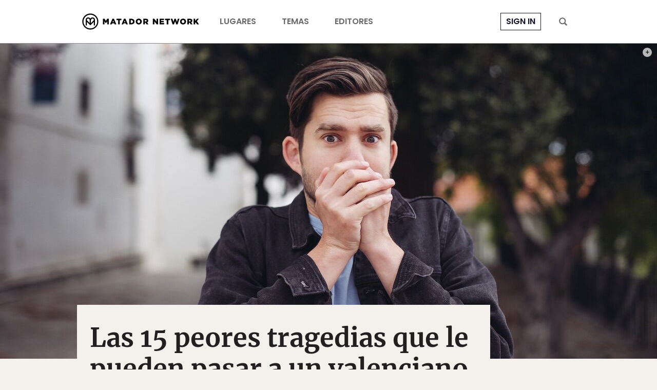

--- FILE ---
content_type: text/html; charset=UTF-8
request_url: https://matadornetwork.com/es/las-15-peores-tragedias-que-le-pueden-pasar-un-valenciano/
body_size: 19556
content:
<!DOCTYPE html>
<html lang="es">
<head>
<meta charset="UTF-8">
<title>Las 15 peores tragedias que le pueden pasar a un valenciano - Matador Español</title>
<meta name="viewport" content="width=device-width,initial-scale=1,minimum-scale=1,viewport-fit=cover">
<meta name="theme-color" content="#4c6a8e">
<link rel="icon" href="/favicon.ico">
<link rel="apple-touch-icon" href="/apple-touch-icon.png">
<link rel="mask-icon" href="/favicon.svg" color="#4c6a8e">
<link rel="preconnect" href="//cdn1.matadornetwork.com">
<link rel="dns-prefetch" href="//config.config-factory.com">
<style>@font-face{font-family:"Merriweather";font-style:normal;font-weight:400;font-display:block;src:local("Merriweather Regular"),local("Merriweather-Regular"),url(https://cdn1.matadornetwork.com/assets/fonts/Merriweather-Regular.woff2) format("woff2");unicode-range:U+0000-00FF,U+0131,U+0152-0153,U+02BB-02BC,U+02C6,U+02DA,U+02DC,U+2000-206F,U+2074,U+20AC,U+2122,U+2191,U+2193,U+2212,U+2215,U+FEFF,U+FFFD}@font-face{font-family:"Merriweather";font-style:italic;font-weight:400;font-display:swap;src:local("Merriweather Italic"),local("Merriweather-Italic"),url(https://cdn1.matadornetwork.com/assets/fonts/Merriweather-Italic.woff2) format("woff2");unicode-range:U+0000-00FF,U+0131,U+0152-0153,U+02BB-02BC,U+02C6,U+02DA,U+02DC,U+2000-206F,U+2074,U+20AC,U+2122,U+2191,U+2193,U+2212,U+2215,U+FEFF,U+FFFD}@font-face{font-family:"Merriweather";font-style:normal;font-weight:700;font-display:block;src:local("Merriweather Bold"),local("Merriweather-Bold"),url(https://cdn1.matadornetwork.com/assets/fonts/Merriweather-Bold.woff2) format("woff2");unicode-range:U+0000-00FF,U+0131,U+0152-0153,U+02BB-02BC,U+02C6,U+02DA,U+02DC,U+2000-206F,U+2074,U+20AC,U+2122,U+2191,U+2193,U+2212,U+2215,U+FEFF,U+FFFD}@font-face{font-family:"Merriweather";font-style:italic;font-weight:700;font-display:swap;src:local("Merriweather Bold Italic"),local("Merriweather-BoldItalic"),url(https://cdn1.matadornetwork.com/assets/fonts/Merriweather-BoldItalic.woff2) format("woff2");unicode-range:U+0000-00FF,U+0131,U+0152-0153,U+02BB-02BC,U+02C6,U+02DA,U+02DC,U+2000-206F,U+2074,U+20AC,U+2122,U+2191,U+2193,U+2212,U+2215,U+FEFF,U+FFFD}@font-face{font-family:"MerriweatherFallback";src:local("Georgia");size-adjust:109%;ascent-override:94%;descent-override:24%}@font-face{font-family:"Poppins";font-style:normal;font-weight:300;font-display:swap;src:local("Poppins Light"),local("Poppins-Light"),url(https://cdn1.matadornetwork.com/assets/fonts/Poppins-Light.woff2) format("woff2");unicode-range:U+0000-00FF,U+0131,U+0152-0153,U+02BB-02BC,U+02C6,U+02DA,U+02DC,U+2000-206F,U+2074,U+20AC,U+2122,U+2191,U+2193,U+2212,U+2215,U+FEFF,U+FFFD}@font-face{font-family:"Poppins";font-style:italic;font-weight:300;font-display:swap;src:local("Poppins Light Italic"),local("Poppins-LightItalic"),url(https://cdn1.matadornetwork.com/assets/fonts/Poppins-LightItalic.woff2) format("woff2");unicode-range:U+0000-00FF,U+0131,U+0152-0153,U+02BB-02BC,U+02C6,U+02DA,U+02DC,U+2000-206F,U+2074,U+20AC,U+2122,U+2191,U+2193,U+2212,U+2215,U+FEFF,U+FFFD}@font-face{font-family:"Poppins";font-style:normal;font-weight:400;font-display:block;src:local("Poppins Regular"),local("Poppins-Regular"),url(https://cdn1.matadornetwork.com/assets/fonts/Poppins-Regular.woff2) format("woff2");unicode-range:U+0000-00FF,U+0131,U+0152-0153,U+02BB-02BC,U+02C6,U+02DA,U+02DC,U+2000-206F,U+2074,U+20AC,U+2122,U+2191,U+2193,U+2212,U+2215,U+FEFF,U+FFFD}@font-face{font-family:"Poppins";font-style:italic;font-weight:400;font-display:swap;src:local("Poppins Italic"),local("Poppins-Italic"),url(https://cdn1.matadornetwork.com/assets/fonts/Poppins-Italic.woff2) format("woff2");unicode-range:U+0000-00FF,U+0131,U+0152-0153,U+02BB-02BC,U+02C6,U+02DA,U+02DC,U+2000-206F,U+2074,U+20AC,U+2122,U+2191,U+2193,U+2212,U+2215,U+FEFF,U+FFFD}@font-face{font-family:"Poppins";font-style:normal;font-weight:500;font-display:swap;src:local("Poppins Medium"),local("Poppins-Medium"),url(https://cdn1.matadornetwork.com/assets/fonts/Poppins-Medium.woff2) format("woff2");unicode-range:U+0000-00FF,U+0131,U+0152-0153,U+02BB-02BC,U+02C6,U+02DA,U+02DC,U+2000-206F,U+2074,U+20AC,U+2122,U+2191,U+2193,U+2212,U+2215,U+FEFF,U+FFFD}@font-face{font-family:"Poppins";font-style:italic;font-weight:500;font-display:swap;src:local("Poppins Medium Italic"),local("Poppins-MediumItalic"),url(https://cdn1.matadornetwork.com/assets/fonts/Poppins-MediumItalic.woff2) format("woff2");unicode-range:U+0000-00FF,U+0131,U+0152-0153,U+02BB-02BC,U+02C6,U+02DA,U+02DC,U+2000-206F,U+2074,U+20AC,U+2122,U+2191,U+2193,U+2212,U+2215,U+FEFF,U+FFFD}@font-face{font-family:"Poppins";font-style:normal;font-weight:700;font-display:swap;src:local("Poppins Semi Bold"),local("Poppins-SemiBold"),url(https://cdn1.matadornetwork.com/assets/fonts/Poppins-SemiBold.woff2) format("woff2");unicode-range:U+0000-00FF,U+0131,U+0152-0153,U+02BB-02BC,U+02C6,U+02DA,U+02DC,U+2000-206F,U+2074,U+20AC,U+2122,U+2191,U+2193,U+2212,U+2215,U+FEFF,U+FFFD}@font-face{font-family:"Poppins";font-style:italic;font-weight:700;font-display:swap;src:local("Poppins Semi Bold Italic"),local("Poppins-SemiBoldItalic"),url(https://cdn1.matadornetwork.com/assets/fonts/Poppins-SemiBoldItalic.woff2) format("woff2");unicode-range:U+0000-00FF,U+0131,U+0152-0153,U+02BB-02BC,U+02C6,U+02DA,U+02DC,U+2000-206F,U+2074,U+20AC,U+2122,U+2191,U+2193,U+2212,U+2215,U+FEFF,U+FFFD}@font-face{font-family:"PoppinsFallback";src:local("Arial");size-adjust:113%;ascent-override:105%;descent-override:35%}@font-face{font-family:"matador-network";src:url(https://cdn1.matadornetwork.com/assets/fonts/matador-network.woff) format("woff")}</style>
<style>@charset "UTF-8";.container{box-sizing:border-box;max-width:100%;margin-left:auto;margin-right:auto;padding-left:15px;padding-right:15px}.container--sm-flush{margin-left:0;margin-right:0;padding-left:0;padding-right:0}.row{display:flex;flex-wrap:wrap;margin-right:-15px;margin-left:-15px}.row>div{box-sizing:border-box;position:relative;min-height:1px;width:100%;padding-right:15px;padding-left:15px}.col-xs{flex:1 0 0%}.col-xs-1{flex:0 0 8.333%;max-width:8.333%}.col-xs-2{flex:0 0 16.666%;max-width:16.666%}.col-xs-3{flex:0 0 25%;max-width:25%}.col-xs-4{flex:0 0 33.333%;max-width:33.333%}.col-xs-5{flex:0 0 41.666%;max-width:41.666%}.col-xs-6{flex:0 0 50%;max-width:50%}.col-xs-7{flex:0 0 58.333%;max-width:58.333%}.col-xs-8{flex:0 0 66.666%;max-width:66.666%}.col-xs-9{flex:0 0 75%;max-width:75%}.col-xs-10{flex:0 0 83.333%;max-width:83.333%}.col-xs-11{flex:0 0 91.666%;max-width:91.666%}.col-xs-12{flex:0 0 100%;max-width:100%}.offset-xs-1{margin-left:8.333%}.offset-xs-2{margin-left:16.666%}.offset-xs-3{margin-left:25%}.offset-xs-4{margin-left:33.333%}.offset-xs-5{margin-left:41.666%}.offset-xs-6{margin-left:50%}.offset-xs-7{margin-left:58.333%}.offset-xs-8{margin-left:66.666%}.offset-xs-9{margin-left:75%}.offset-xs-10{margin-left:83.333%}.offset-xs-11{margin-left:91.666%}.order-xs-last{order:13}.hidden-lg-down{display:none}@media (min-width:576px){.container{width:540px}.container--sm-flush{margin-left:auto;margin-right:auto;padding-left:15px;padding-right:15px}.col-sm{flex:1 0 0%}.col-sm-1{flex:0 0 8.333%;max-width:8.333%}.col-sm-2{flex:0 0 16.666%;max-width:16.666%}.col-sm-3{flex:0 0 25%;max-width:25%}.col-sm-4{flex:0 0 33.333%;max-width:33.333%}.col-sm-5{flex:0 0 41.666%;max-width:41.666%}.col-sm-6{flex:0 0 50%;max-width:50%}.col-sm-7{flex:0 0 58.333%;max-width:58.333%}.col-sm-8{flex:0 0 66.666%;max-width:66.666%}.col-sm-9{flex:0 0 75%;max-width:75%}.col-sm-10{flex:0 0 83.333%;max-width:83.333%}.col-sm-11{flex:0 0 91.666%;max-width:91.666%}.col-sm-12{flex:0 0 100%;max-width:100%}.offset-sm-0{margin-left:0}.offset-sm-1{margin-left:8.333%}.offset-sm-2{margin-left:16.666%}.offset-sm-3{margin-left:25%}.offset-sm-4{margin-left:33.333%}.offset-sm-5{margin-left:41.666%}.offset-sm-6{margin-left:50%}.offset-sm-7{margin-left:58.333%}.offset-sm-8{margin-left:66.666%}.offset-sm-9{margin-left:75%}.offset-sm-10{margin-left:83.333%}.offset-sm-11{margin-left:91.666%}.order-sm-last{order:13}}@media (min-width:768px){.container{width:720px}.col-md{flex:1 0 0%}.col-md-1{flex:0 0 8.333%;max-width:8.333%}.col-md-2{flex:0 0 16.666%;max-width:16.666%}.col-md-3{flex:0 0 25%;max-width:25%}.col-md-4{flex:0 0 33.333%;max-width:33.333%}.col-md-5{flex:0 0 41.666%;max-width:41.666%}.col-md-6{flex:0 0 50%;max-width:50%}.col-md-7{flex:0 0 58.333%;max-width:58.333%}.col-md-8{flex:0 0 66.666%;max-width:66.666%}.col-md-9{flex:0 0 75%;max-width:75%}.col-md-10{flex:0 0 83.333%;max-width:83.333%}.col-md-11{flex:0 0 91.666%;max-width:91.666%}.col-md-12{flex:0 0 100%;max-width:100%}.offset-md-0{margin-left:0}.offset-md-1{margin-left:8.333%}.offset-md-2{margin-left:16.666%}.offset-md-3{margin-left:25%}.offset-md-4{margin-left:33.333%}.offset-md-5{margin-left:41.666%}.offset-md-6{margin-left:50%}.offset-md-7{margin-left:58.333%}.offset-md-8{margin-left:66.666%}.offset-md-9{margin-left:75%}.offset-md-10{margin-left:83.333%}.offset-md-11{margin-left:91.666%}.order-md-last{order:13}}@media (min-width:992px){.container{width:960px;max-width:100%}.col-lg{flex:1 0 0%}.col-lg-1{flex:0 0 8.333%;max-width:8.333%}.col-lg-2{flex:0 0 16.666%;max-width:16.666%}.col-lg-3{flex:0 0 25%;max-width:25%}.col-lg-4{flex:0 0 33.333%;max-width:33.333%}.col-lg-5{flex:0 0 41.666%;max-width:41.666%}.col-lg-6{flex:0 0 50%;max-width:50%}.col-lg-7{flex:0 0 58.333%;max-width:58.333%}.col-lg-8{flex:0 0 66.666%;max-width:66.666%}.col-lg-9{flex:0 0 75%;max-width:75%}.col-lg-10{flex:0 0 83.333%;max-width:83.333%}.col-lg-11{flex:0 0 91.666%;max-width:91.666%}.col-lg-12{flex:0 0 100%;max-width:100%}.offset-lg-0{margin-left:0}.offset-lg-1{margin-left:8.333%}.offset-lg-2{margin-left:16.666%}.offset-lg-3{margin-left:25%}.offset-lg-4{margin-left:33.333%}.offset-lg-5{margin-left:41.666%}.offset-lg-6{margin-left:50%}.offset-lg-7{margin-left:58.333%}.offset-lg-8{margin-left:66.666%}.offset-lg-9{margin-left:75%}.offset-lg-10{margin-left:83.333%}.offset-lg-11{margin-left:91.666%}.order-lg-last{order:13}.hidden-lg-up{display:none}.hidden-lg-down{display:block}}@media (min-width:1380px){.container{width:1220px;max-width:100%}.container--squish{padding-left:140px;padding-right:140px}.col-xl{flex:1 0 0%}.col-xl-1{flex:0 0 8.333%;max-width:8.333%}.col-xl-2{flex:0 0 16.666%;max-width:16.666%}.col-xl-3{flex:0 0 25%;max-width:25%}.col-xl-4{flex:0 0 33.333%;max-width:33.333%}.col-xl-5{flex:0 0 41.666%;max-width:41.666%}.col-xl-6{flex:0 0 50%;max-width:50%}.col-xl-7{flex:0 0 58.333%;max-width:58.333%}.col-xl-8{flex:0 0 66.666%;max-width:66.666%}.col-xl-9{flex:0 0 75%;max-width:75%}.col-xl-10{flex:0 0 83.333%;max-width:83.333%}.col-xl-11{flex:0 0 91.666%;max-width:91.666%}.col-xl-12{flex:0 0 100%;max-width:100%}.offset-xl-0{margin-left:0}.offset-xl-1{margin-left:8.333%}.offset-xl-2{margin-left:16.666%}.offset-xl-3{margin-left:25%}.offset-xl-4{margin-left:33.333%}.offset-xl-5{margin-left:41.666%}.offset-xl-6{margin-left:50%}.offset-xl-7{margin-left:58.333%}.offset-xl-8{margin-left:66.666%}.offset-xl-9{margin-left:75%}.offset-xl-10{margin-left:83.333%}.offset-xl-11{margin-left:91.666%}.order-xl-last{order:13}}@media (min-width:1800px){.container{width:1740px;max-width:100%}.col-xxl{flex:1 0 0%}.col-xxl-1{flex:0 0 8.333%;max-width:8.333%}.col-xxl-2{flex:0 0 16.666%;max-width:16.666%}.col-xxl-3{flex:0 0 25%;max-width:25%}.col-xxl-4{flex:0 0 33.333%;max-width:33.333%}.col-xxl-5{flex:0 0 41.666%;max-width:41.666%}.col-xxl-6{flex:0 0 50%;max-width:50%}.col-xxl-7{flex:0 0 58.333%;max-width:58.333%}.col-xxl-8{flex:0 0 66.666%;max-width:66.666%}.col-xxl-9{flex:0 0 75%;max-width:75%}.col-xxl-10{flex:0 0 83.333%;max-width:83.333%}.col-xxl-11{flex:0 0 91.666%;max-width:91.666%}.col-xxl-12{flex:0 0 100%;max-width:100%}.offset-xxl-0{margin-left:0}.offset-xxl-1{margin-left:8.333%}.offset-xxl-2{margin-left:16.666%}.offset-xxl-3{margin-left:25%}.offset-xxl-4{margin-left:33.333%}.offset-xxl-5{margin-left:41.666%}.offset-xxl-6{margin-left:50%}.offset-xxl-7{margin-left:58.333%}.offset-xxl-8{margin-left:66.666%}.offset-xxl-9{margin-left:75%}.offset-xxl-10{margin-left:83.333%}.offset-xxl-11{margin-left:91.666%}.order-xxl-last{order:13}}.container-wrapper{z-index:1;position:relative;background-color:#fff}.mf-wedge .container-wrapper{z-index:auto;background:0 0}.container{position:relative}.mf-wedge{overflow:hidden;position:relative;width:100%;background-position:50% 0;background-repeat:no-repeat;background-size:100% auto}.mf-wedge-gap{z-index:1;position:relative;height:40px;background:#fff}.mf-wedge--flush{margin-bottom:0}.mf-wedge-image,.mf-wedge-video>video,.mf-wedge-video>img{display:block;width:100%;height:auto;max-width:100%;max-height:100%}.mf-wedge-video>img{display:none}.mf-wedge-content{width:100%;height:100%;background:rgba(0,0,0,.01)}.mf-wedge-content--layer{position:absolute;top:0;left:0}.mf-wedge-content-mantle{display:table;width:100%;height:100%}.mf-wedge-content-outer{display:table-cell;background-position:50% 0;background-repeat:no-repeat;background-size:cover;text-align:left;vertical-align:top}.mf-wedge-content-inner{display:block;width:100%;text-align:left}.mf-wedge-content--position .mf-wedge-content-inner{display:inline-block;width:auto}.mf-wedge-content--image-background .mf-wedge-image,.mf-wedge-content--video-background .mf-wedge-video>video,.mf-wedge-content--video-background .mf-wedge-video>img{display:block;width:100%;height:auto}.mf-wedge-content--video-background .mf-wedge-video>img{display:none}@media (max-width:768px){.mf-wedge-gap{height:20px}.mf-wedge-content-inner{width:auto!important;padding-left:10px!important;padding-right:10px!important}.mf-wedge-content--image-background .mf-wedge-content-inner,.mf-wedge-content--video-background .mf-wedge-content-inner{width:100%!important;padding:0!important}.mf-wedge-content--video-background .mf-wedge-video>video{display:none}.mf-wedge-content--video-background .mf-wedge-video>img{display:block}}.mf-align-left{float:left;max-width:100%;padding-right:30px}.mf-align-right{float:right;max-width:100%;padding-left:30px}@media (max-width:992px){.mf-align-left,.mf-align-right{margin-left:0!important;margin-right:0!important}}@media (max-width:768px){.mf-align-left,.mf-align-right{float:none;width:100%!important;padding-left:0;padding-right:0}}@keyframes basic-spinner{30%{width:8px}50%{width:14px}85%{width:8px}to{transform:rotate(360deg)}}*,:before,:after{box-sizing:border-box}html,body{min-width:100%;min-height:100%;margin:0}html{font:16px/1.4 Arial,sans-serif}body{background:#f4f1ec;color:#231f20;-webkit-highlight:none;-webkit-tap-highlight-color:transparent}body.mn-layout-freeform{background-color:#fff}body.page-dark{background-color:#0a0d14;color:#fff}body.page-dark .mega-search,body.page-dark .hamburger-menu{color:#231f20}body.page-dark .footer-wrapper{background-color:#0a0d14}input[type=search]{-webkit-appearance:none}button,input[type=button],input[type=submit],a{transition:opacity 100ms ease-in-out,background 100ms ease-in-out,color 100ms ease-in-out}button:active,input[type=button]:active,input[type=submit]:active,a:active{opacity:.5;transition:none}button,input[type=button],input[type=submit]{-webkit-appearance:button;cursor:pointer}button{outline:0;border:0;color:inherit;background-color:transparent}button:focus{outline:0}a{color:#14142b;text-decoration:none}@media (hover:none){button,input[type=button],input[type=submit],a{transition:none}}#map_canvas{min-height:250px}#map_canvas img{max-width:none}.is-user-logged-in,.is-user-logged-out:not(.is-user-logged-out-placeholder){display:none!important}.is-user-logged-out-placeholder{opacity:0}.lazy.wow-ready{transition:opacity 1000ms ease-in-out}.lazy.wow-ready:not(.wow-time){opacity:0}.header-nav__before-ad{display:none;background-color:#404040}.header-nav__before-ad--loaded{display:block}.header-nav__before-ad--stuck{z-index:1001;position:sticky;top:0}.header-nav__before-ad iframe,.header-nav__before-ad .ad-wrapper>div{width:100%;height:auto}.header-nav{z-index:1000;position:sticky;top:0;pointer-events:none;transition:transform 250ms ease-in-out}.header-nav--hidden{transform:translateY(-85px)}.header-nav:not(.header-nav--near-top):not(.header-nav--hidden){transform:none}.header-nav__bar{position:relative;height:85px;border-bottom:1px solid #888;background-color:#fff;color:#686868;pointer-events:auto;transition:background 500ms ease-in-out}.header-nav__bar--transparent{background-color:transparent!important}.header-nav__inner{display:flex;position:relative;height:100%;padding:0}.header-nav__inner-left,.header-nav__inner-center,.header-nav__inner-right{flex:1 1 50%;display:flex;align-items:center}.header-nav:not(.header-nav--sponsored) .header-nav__inner-left{flex:0}.header-nav__inner-center{flex-basis:auto;justify-content:center}.header-nav--sponsored .header-nav__inner-center{flex-shrink:0;min-width:0}.header-nav__inner-right{justify-content:flex-end}.header-nav__logo,.header-nav__logo>svg{display:block;width:auto;height:45px}.header-nav__logo{overflow:hidden;display:flex;flex-direction:column;align-items:center;color:#000}.header-nav__logo>svg{flex:0 0 auto;fill:currentColor}.header-nav__sponsor-divider{margin:5px 25px}.header-nav__sponsor-divider:before{content:"×";font:24px sans-serif}.header-nav__sponsor-logo{min-width:0;max-width:50%;max-height:36px}.header-nav__hamburger-button,.header-nav__search-button{display:block;height:16px;padding:0 15px}.header-nav__hamburger-button>svg,.header-nav__search-button>svg{fill:currentColor;width:16px;height:16px;cursor:pointer}.header-nav__hamburger-button{display:none}.header-nav__search-button{margin-left:15px}.header-nav__back-button{display:flex;align-items:center;margin-right:25px;color:#000;font:.875rem/1.4 Poppins,sans-serif;letter-spacing:.05rem!important;text-transform:uppercase;opacity:.5}.header-nav__back-button:hover{opacity:1}.header-nav__back-button:before{content:url(https://cdn1.matadornetwork.com/assets/images/icons/icon-caret-left.svg);flex-shrink:0;display:inline-block;width:20px;height:20px;margin:10px}.header-nav__menu{display:flex;height:100%}.header-nav__menu>.menu{display:flex;height:100%;margin:0;padding-left:0;list-style:none;pointer-events:auto}.header-nav__menu>.menu>.menu-item{display:flex;align-items:center;margin:0 25px}.header-nav__menu>.menu>.menu-item>a{position:relative;color:currentColor;font:700 1rem/1.4 Poppins,sans-serif;text-transform:uppercase;text-decoration:none;white-space:nowrap}.header-nav__menu>.menu>.menu-item>a:hover{opacity:.5}.header-nav__menu>.menu>.menu-item.active{padding:12px 0 6px;border-bottom:6px solid #14142b}.header-nav__menu>.menu>.menu-item.menu-item-login>a{padding:5px 10px;border:1px solid currentColor;color:#14142b}.header-nav__menu>.menu>.menu-item.destinations>a:after,.header-nav__menu>.menu>.menu-item.topics>a:after,.header-nav__menu>.menu>.menu-item.videos>a:after{content:" ";display:inline-block;width:10px;height:10px;margin-left:5px;-webkit-mask:url(https://cdn1.matadornetwork.com/assets/images/icons/icon-caret-down.svg) no-repeat center;background-color:currentColor}.header-nav__menu--main{margin-left:15px}.header-nav__menu>.menu>.menu-item-has-children{position:relative}.header-nav__menu>.menu>.menu-item-has-children>a{white-space:nowrap}.header-nav__menu>.menu>.menu-item-has-children>.sub-menu{z-index:1;position:absolute;top:calc(100% - 10px);left:0;margin:0;padding:15px 25px;border-radius:3px;background:#fff;box-shadow:0 7px 28px rgba(0,0,0,.15);visibility:hidden;opacity:0;list-style:none;pointer-events:none;transform:translateY(-5px);transition:transform 250ms ease-in,opacity 250ms}.header-nav__menu>.menu>.menu-item-has-children>.sub-menu>.menu-item>a{display:block;padding:10px 35px 10px 0;color:#000;font:.875rem/1.4 Poppins,sans-serif;white-space:nowrap;opacity:.5}.header-nav__menu>.menu>.menu-item-has-children>.sub-menu>.menu-item>a:hover{color:#14142b;opacity:1}.header-nav__menu>.menu>.menu-item-has-children>.sub-menu>.menu-item-divider{height:1px;margin:10px 0;background-color:#ccc}.header-nav__menu>.menu>.menu-item-has-children:hover>.sub-menu{visibility:visible;opacity:1;pointer-events:auto;transform:none}.header-nav__menu>.menu>.menu-item-sub-menu-right>.sub-menu{left:auto;right:15px}.header-nav__inner-left>.header-nav__menu--main .menu-item:nth-child(n+4),.header-nav__inner-right>.header-nav__menu--more .menu-item:nth-child(n+4){display:none}.header-nav--focus .header-nav__menu--main,.header-nav--focus .header-nav__menu--more{display:none}.header-nav__menu--account>.menu>.menu-item{margin:0 5px}.header-nav__menu--account>.menu>.menu-item-user{position:relative;padding:0 10px}.header-nav__menu--account>.menu>.menu-item-user>a{overflow:hidden;display:block;box-sizing:border-box;width:32px;height:32px;padding:0;border:1px solid currentColor;border-radius:99px;background:#000 url(https://cdn1.matadornetwork.com/assets/images/avatar-blank-sm.png) no-repeat center;background-size:cover;text-indent:100%;cursor:pointer;opacity:1}.header-nav__menu--account>.menu>.menu-item-user>a:after{content:none}.user__notification{position:absolute;background:#14142b;padding:3px;min-width:20px;min-height:20px;border-radius:50%;color:#fff;bottom:-2px;right:0;font-family:Merriweather,serif;font-size:.625rem;font-weight:700;text-align:center;opacity:0;pointer-events:none;transition:opacity .2s linear;display:flex;justify-content:center;align-items:center;z-index:100}.user__notification--show{opacity:1;animation:pop .3s linear 1}@keyframes pop{0%{opacity:0;transform:scale(0)}50%{transform:scale(1.4)}to{transform:scale(1);opacity:1}}.header-nav__dropdown{z-index:-1;overflow:hidden;position:absolute;top:0;left:0;width:100%;height:100vh;pointer-events:none}.header-nav__dropdown-inner{padding:135px 50px 50px;background-color:#fff;color:#000;box-shadow:0 7px 28px rgba(0,0,0,.15);opacity:0;transform:translateY(calc(85px - 100%))}.header-nav__dropdown-inner>*{opacity:0}.header-nav__dropdown.open .header-nav__dropdown-inner{opacity:1;transform:translateY(0);pointer-events:auto;transition:opacity 100ms ease-in-out,transform 250ms ease-in-out}.header-nav__dropdown.open .header-nav__dropdown-inner>*{opacity:1;transition:opacity 500ms 250ms ease-in-out}.header-nav #credential_picker_container{position:absolute!important;top:calc(100% + 3px)!important;right:0!important;left:auto!important}.header-nav--dark .header-nav__bar{border-bottom-color:#686868;background-color:#0a0d14;color:#fff}.header-nav--dark .header-nav__logo{color:#fff}.header-nav--dark .header-nav__menu>.menu>.menu-item.active{border-bottom-color:#fff}.header-nav--dark .header-nav__menu>.menu>.menu-item.menu-item-login>a{color:#fff}@media (max-width:1379.98px){.header-nav__logo,.header-nav__logo>svg{width:228px;height:34px}.header-nav__back-button{overflow:hidden;width:40px;white-space:nowrap}}@media (max-width:991.98px){.header-nav--hidden{transform:translateY(-60px)}.header-nav:not(.header-nav--near-top):not(.header-nav--hidden){transform:none}.header-nav__bar{height:60px;border-bottom:none}.header-nav--sponsored .header-nav__inner-center{flex-shrink:1}.header-nav__inner-left,.header-nav__inner-right{flex:0 1 52px}.header-nav__hamburger-button{display:block}.header-nav__search-button{margin-left:0}.header-nav__menu{display:none}.header-nav--dark-md .header-nav__bar{border-bottom-color:#686868;background-color:#0a0d14;color:#fff}.header-nav--dark-md .header-nav__logo{color:#fff}.header-nav--dark-md .header-nav__menu>.menu>.menu-item.active{border-bottom-color:#fff}}@media (max-width:767.98px){.header-nav--sponsored.header-nav--hidden{transform:translateY(-130px)}.header-nav--sponsored .header-nav__bar{height:130px}.header-nav--sponsored .header-nav__inner-center{flex-direction:column}}@media (max-width:359.98px){.header-nav__logo,.header-nav__logo>svg{width:214px;height:32px}}.header-nav__sub{max-width:1740px;margin:0 auto 50px;background-color:#000}.header-nav__sub-menu{display:flex;justify-content:center;align-items:center}.header-nav__sub-menu-item{margin:0 50px;padding:25px 0;color:#fff;font:1.125rem/1.4 Poppins,sans-serif;text-transform:uppercase;letter-spacing:.2rem!important;text-align:center;white-space:nowrap}.header-nav__sub-menu-item--active{padding-bottom:21px;border-bottom:4px solid #fff;font-weight:700}@media (hover){.header-nav__sub-menu-item:hover{opacity:.6}}@media (max-width:991.98px){.header-nav__sub-menu-item{margin:0 15px;padding:15px 0;font-size:1rem}}.dropdown-menu{display:flex;pointer-events:all}.dropdown-menu__action{margin-top:25px;text-align:right}.dropdown-menu__action>a{color:#14142b;font:500 .875rem/1.4 Poppins,sans-serif;text-transform:uppercase;text-decoration:underline}.dropdown-menu__action>a:hover{opacity:.6}.dropdown-menu__sub{flex:0 0 100%;position:relative}.dropdown-menu__sub-item>a,.dropdown-menu__sub-item>button{display:flex;align-items:center;justify-content:flex-end;width:25%;padding:15px 10px;border-right:1px solid currentColor;color:#000;font:500 1rem/1.4 Poppins,sans-serif;text-transform:uppercase;text-align:right}.dropdown-menu__sub-item>a:after,.dropdown-menu__sub-item>button:after{content:" ";display:block;width:14px;height:14px;margin-left:10px;background-color:currentColor;-webkit-mask-image:url(https://cdn1.matadornetwork.com/assets/images/icons/icon-caret-right.svg);opacity:0}.dropdown-menu__sub-item:hover>a,.dropdown-menu__sub-item:hover>button{color:#14142b}.dropdown-menu__sub-item:hover>a:after,.dropdown-menu__sub-item:hover>button:after{opacity:1}.dropdown-menu__sub-item:hover>.dropdown-menu__sub-content{z-index:2}.dropdown-menu__sub-content{overflow-y:auto;display:flex;position:absolute;top:0;left:25%;width:75%;height:100%;padding:15px 0 15px 35px;background-color:#fff}.dropdown-menu__sub-item:first-child>.dropdown-menu__sub-content{z-index:1}.dropdown-menu__section{flex-grow:1;display:flex;flex-direction:column;column-gap:35px;height:100%}.dropdown-menu__section-title{align-self:flex-start;margin-bottom:25px;padding-bottom:5px;border-bottom:1px solid currentColor;font:700 1.25rem/1.4 Poppins,sans-serif}.dropdown-menu__link-grid{column-width:140px;column-fill:auto;height:calc(100% - 50px)}.dropdown-menu__link{margin-bottom:15px}.dropdown-menu__link-title{color:currentColor;font:1rem/1.4 Poppins,sans-serif}.dropdown-menu__link-title:hover{opacity:.6}.dropdown-menu__sub-content .dropdown-menu__section-title{margin-bottom:15px;padding-bottom:0;font-size:.875rem;text-transform:uppercase}.dropdown-menu__sub-content .dropdown-menu__link-title{font-size:.875rem}.mn-ad-widget{max-width:100%}.mn-ad-widget--interstitial{height:0}.mn-ad-widget--format-overlay>.ad-wrapper{max-width:100%}.mn-ad-widget--format-overlay>.ad-wrapper>div{position:fixed;width:100%;height:100%;z-index:1000000;top:0}.mn-ad-widget--format-static>.ad-wrapper,.mn-ad-widget--ultra-wide>.ad-wrapper,.mn-ad-widget--wide>.ad-wrapper,.mn-ad-widget--tall>.ad-wrapper,.mn-ad-widget--gmc>.ad-wrapper{max-width:1190px}.mn-ad-widget--format-static>.ad-wrapper>div,.mn-ad-widget--ultra-wide>.ad-wrapper>div,.mn-ad-widget--wide>.ad-wrapper>div,.mn-ad-widget--tall>.ad-wrapper>div,.mn-ad-widget--gmc>.ad-wrapper>div{display:block;width:100%;height:0}.mn-ad-widget--format-static>.ad-wrapper>div,.mn-ad-widget--ultra-wide>.ad-wrapper>div{padding-top:28.125%}.mn-ad-widget--wide>.ad-wrapper>div{padding-top:56.25%}.mn-ad-widget--tall>.ad-wrapper>div{padding-top:75%}.mn-ad-widget--gmc>.ad-wrapper>div{padding-top:65%}.mn-ad-widget--format-capture iframe{display:block;width:calc(100% - 30px);max-width:600px;height:400px;margin:0 auto;pointer-events:all}#fs-sticky-footer,#matadornetwork_adhesion{transition:transform 250ms ease-in-out}#fs-sticky-footer.hidden,#matadornetwork_adhesion.hidden{transform:translateY(100%)}#fs-sticky-footer{z-index:9999!important}#fs-slot-footer-wrapper{position:fixed}@media (max-width:767.98px){.mn-ad-widget--format-static>.ad-wrapper>div{padding-top:65%}}#matadornetwork_post_top_right1,#matadornetwork_post_bot_right1{max-width:300px;overflow:hidden}.tracking-notice{z-index:10002;display:none;box-sizing:border-box;position:fixed;bottom:10px;left:calc(50% - 340px);width:680px;padding:25px 15px;border-radius:3px;background-color:#fff;color:#404040;box-shadow:0 5px 15px rgba(0,0,0,.075)}.tracking-notice>p{margin:0 auto 25px;font:1rem/1.4 Poppins,sans-serif;text-align:center}.tracking-notice__more-info>p{margin:0 auto;font:.875rem/1.4 Poppins,sans-serif;text-align:center}body.tracking-notice-opened .tracking-notice{display:block}.tracking-notice__action{display:flex;justify-content:center;margin:0 0 15px}.tracking-notice__action>button{margin:0 15px;padding:15px 50px;font:.8125rem/1.4 Poppins,sans-serif;text-transform:uppercase;text-align:center;letter-spacing:.125rem!important}.tracking-notice__action>button:hover{opacity:.6}.tracking-notice__action>button[name=yes]{background-color:#14142b;color:#fff}@media (max-width:720px){.tracking-notice{bottom:0;left:0;width:100%;border-top:1px solid rgba(0,0,0,.1);border-radius:0}.tracking-notice>p{width:480px;max-width:100%}}.post-content-ad{clear:both;margin:50px 0}.post-content-ad .ad-wrapper>div:not(:empty):before,.post-capture-ad>.mn-ad-widget>.capture-section:before{content:"Advertisement";display:block;margin-bottom:10px;color:#686868;font:.75rem/1.2 Poppins,sans-serif;text-transform:uppercase;text-align:center;white-space:nowrap;letter-spacing:.25rem}.post-capture-ad .capture-section{margin:50px 0}.post-capture-ad .capture-section .capture-section__media--image,.post-capture-ad .capture-section .capture-section__media--video>video{opacity:1}.post-content .top-gallery-ad{float:right;width:300px;margin:15px 0 15px 25px}.post-content{font:1.125rem/1.6 Poppins,sans-serif;word-wrap:break-word;word-break:break-word}.post-content a{color:#14142b}.post-content p a,.post-content li a,.post-content .subtitle a{border-bottom:.2em solid #14142b;color:currentColor}.post-content p a:hover,.post-content li a:hover,.post-content .subtitle a:hover{background-color:#14142b;color:#fff}.post-content .ai-link:not(:disabled){text-decoration:underline;text-decoration-color:#4018c3;text-decoration-thickness:.2em;text-underline-offset:.35em;color:currentColor;cursor:pointer}.post-content .ai-link:not(:disabled):after{content:"";display:inline-block;width:1.1em;height:1.1em;margin-left:.2em;background-color:#4018c3;mask:url(https://cdn1.matadornetwork.com/assets/images/icon-sparkles-xs.png) no-repeat center;mask-size:contain;vertical-align:middle;text-decoration:none}.post-content .ai-link:not(:disabled):hover:after{mask-image:url(https://cdn1.matadornetwork.com/assets/images/icon-sparkles-xs.gif)}.post-content h1{margin:40px 0 18px;font:700 2.5rem/1.2 Merriweather,serif}.post-content h2,.post-content h5{margin:36px 0 16px;font:700 2.26rem/1.2 Merriweather,serif}.post-content h3{margin:32px 0 14px;font:700 1.9375rem/1.2 Merriweather,serif}.post-content h4{margin:28px 0 12px;font:700 1.5625rem/1.2 Merriweather,serif}.post-content h6{margin:24px 0 10px;font:700 1.25rem/1.2 Merriweather,serif}.post-content p{margin:10px 0 30px}.post-content ul,.post-content ol{margin:15px 0 30px;padding-left:30px}.post-content ul{list-style:disc outside}.post-content ol{list-style:decimal}.post-content ul li,.post-content ol li{margin-bottom:8px}.post-content img,.post-content video{max-width:100%;height:auto}.post-content iframe,.post-content object,.post-content embed{max-width:100%;margin-bottom:35px}.post-content iframe{display:block;margin:0 auto!important}.post-content .fb_iframe_widget iframe{max-width:none}.post-content .alignnone,.post-content .aligncenter,.post-content .wp-caption,.post-content .captionfull{clear:both;display:block;max-width:100%;margin:0 auto}.post-content .alignleft,.post-content .captionleft{float:left;max-width:50%;margin:5px 25px 5px 0}.post-content .alignright,.post-content .captionright{float:right;max-width:50%;margin:5px 0 5px 25px}.post-content .wp-caption,.post-content .captionleft,.post-content .captionright,.post-content .captionfull{margin-bottom:35px;font-size:.8125rem;text-align:center}.post-content .wp-caption-text,.post-content .captionleft p,.post-content .captionright p,.post-content .captionfull p{margin-top:5px;margin-bottom:10px;padding:5px 10px}.post-content .wp-caption img{display:block;margin:0 auto;max-width:100%;max-height:730px;width:auto!important;height:auto}.post-content .subtitle{margin:0 0 35px;font:700 1.5625rem/1.2 Merriweather,serif}.post-content blockquote{clear:left;overflow:hidden;margin:0 0 35px;padding:15px 25px;border-radius:3px;background-color:#fff;font-size:1rem}.post-content .pullquote{position:relative;margin:50px 0;font:900 2.26rem/1.2 Merriweather,serif}.post-content .pullquote:before{content:"“";display:block;position:absolute;top:0;right:calc(100% + 5px);color:#14142b;font-size:7rem;line-height:1.05}.post-content .dropcap{float:left;margin:0 5px 0 -5px;text-transform:uppercase;font-size:4.45rem;line-height:.85}.post-content .dropcap-small{margin:3px 3px 0 0;font-size:1.95rem}.wf-active .post-content .dropcap-small{font-size:2.3rem}.post-content .post-ender{vertical-align:-2px}.post-content .pullquote-center{display:block;position:relative;min-height:100px;margin:50px 0;padding:25px;border-radius:3px;background-color:#fff;font:700 1.5625rem/1.2 Merriweather,serif}.post-content .pullquote-center a{color:#14142b}.post-content .pullquote-center a:hover{opacity:.6}.post-content .pullquote-center img.readlink-img{display:none}.post-content .pullquote-center .readlink-title{display:block;margin:0 0 10px;font:700 1rem/1.2 Merriweather,serif}.post-content .readlink-neo{margin:50px 0}.post-content .readlink-neo__title{display:flex;align-items:center;margin:0 0 10px;font:700 1rem/1.2 Merriweather,serif}.post-content .readlink-neo__title:after{content:" ";flex:1 0 0;display:block;width:100%;height:2px;margin-left:10px;background-color:currentColor}.post-content .readlink-neo__inner{display:flex}.post-content .readlink-neo__image{flex:0 0 auto;width:90px;height:90px;margin-right:15px;background-color:#404040}.post-content .readlink-neo__image-inner{height:100%;background-position:center;background-size:cover}.post-content .readlink-neo__link-category,.post-content .readlink-neo__link-title{display:block;color:#000}.post-content .readlink-neo__link-category:hover,.post-content .readlink-neo__link-title:hover{opacity:.6}.post-content .readlink-neo__link-category{margin-bottom:5px;font:700 .875rem/1.4 Poppins,sans-serif;text-transform:uppercase}.post-content .readlink-neo__link-title{font:700 1.5625rem/1.2 Merriweather,serif}.post-content a.ts-spot{overflow:auto;box-shadow:none;border-radius:0;background-color:transparent}.post-content .newsletter-form{max-width:100%;margin-bottom:35px;padding-top:35px;background-color:#4c6a8e;color:#fff}.post-content .newsletter-form .newsletter-form__header>h2{font-size:1.9375rem}.post-content .newsletter-form .newsletter-form__header>p{font-weight:400;font-size:1rem}.post-content .affiliate-disclaimer{margin-bottom:10px;padding:35px 25px;border:1px solid #a0a0a0;font:300 .875rem/1.4 Poppins,sans-serif}.post-content .affiliate-disclaimer br{display:none}.post-content .affiliate-disclaimer p:first-child{margin-bottom:10px}.post-content .btn-primary{display:inline-block;margin-bottom:35px;padding:15px 50px;border:0;background-color:#14142b;color:#fff;font:.875rem/1.4 Poppins,sans-serif;text-transform:uppercase;text-align:center;letter-spacing:.125rem!important}.post-content .btn-primary:hover{opacity:.6}@media (max-width:991.98px){.post-content{font-size:1rem}.post-content h1{font-size:1.9375rem}.post-content h2,.post-content h5{font-size:1.5625rem}.post-content h3{font-size:1.25rem}.post-content h4{font-size:1.125rem}.post-content h6{font-size:1rem}.post-content .alignnone,.post-content .aligncenter,.post-content .wp-caption,.post-content .captionfull,.post-content .alignleft,.post-content .captionleft,.post-content .alignright,.post-content .captionright{max-width:calc(30px + 100%);width:calc(30px + 100%)!important;margin-right:-15px;margin-left:-15px}.post-content .wp-caption-text,.post-content .captionleft p,.post-content .captionright p,.post-content .captionfull p{margin-top:4px;margin-bottom:4px;padding:5px 4px}.post-content .alignleft,.post-content .captionleft,.post-content .alignright,.post-content .captionright{float:none}.post-content .pullquote,.post-content .pullquote-center,.post-content .subtitle,.post-content blockquote{float:none;max-width:100%;width:100%;margin-right:0;margin-left:0}.post-content .pullquote{position:static;margin:35px 0;font-size:1.5625rem}.post-content .pullquote:before{display:inline;position:static;color:inherit;font-size:inherit;line-height:inherit}.post-content .pullquote:after{content:"”"}.post-content .pullquote-center{min-height:70px;font-size:1.125rem}.post-content .pullquote-center .readlink-title{font-size:1rem}.post-content .subtitle{font-size:1.25rem}.post-content blockquote{font-size:.9375rem}.post-content .dropcap{font-size:3rem}.wf-active .post-content .dropcap{font-size:3.65rem}.post-content .readlink-neo__title{font-size:.75rem}.post-content .readlink-neo__image{width:60px;height:60px}.post-content .readlink-neo__link-category{font-size:.75rem}.post-content .readlink-neo__link-title{font-size:.9375rem}}@media (max-width:767.98px){.post-content .top-gallery-ad{display:none}}@media (max-width:359.98px){.container .post-content-ad{max-width:none;margin-left:-15px;margin-right:-15px}}.article-header{position:relative;max-width:1740px;margin:0 auto 50px}.article-header--flush{margin-bottom:0!important}.article-header__media-wrapper{position:relative;padding-top:35%;background-color:#404040}.article-header--tall .article-header__media-wrapper{padding-top:178%}.article-header__media-video,.article-header__media-image{position:absolute;top:0;left:0;width:100%;height:100%;object-fit:cover;object-position:center}.article-header__media-image{background:no-repeat center;background-size:cover}.article-header__media-image--xlarge{display:block}.article-header__media-image--large,.article-header__media-image--medium{display:none}.article-header__image-caption{overflow:hidden;position:absolute;top:0;right:0;width:28px;height:28px;color:transparent;font:.625rem/1.4 Poppins,sans-serif;text-transform:uppercase;white-space:nowrap}.article-header__image-caption:after{content:"+";display:flex;justify-content:center;align-items:center;position:absolute;top:8px;right:10px;width:18px;height:18px;border-radius:50%;background-color:rgba(255,255,255,.7);color:#000;font-size:.875rem;cursor:pointer}.article-header__image-caption:hover{width:auto;max-width:720px;height:auto;padding:10px 38px 10px 10px;background-color:rgba(255,255,255,.7);color:#000;white-space:normal}.article-header__image-caption a{color:currentColor}@media (max-width:1379.98px){.article-header__media-wrapper{padding-top:48%}.article-header__media-image--xlarge{display:none}.article-header__media-image--large{display:block}}@media (max-width:991.98px){.article-header{margin-bottom:35px}.article-header__media-wrapper{padding-top:62%}}@media (max-width:767.98px){.article-header__media-wrapper{padding-top:75%}.article-header__media-image--large{display:none}.article-header__media-image--medium{display:block}}.post-header{flex-basis:100%;margin-bottom:35px}.post-header>h1{margin:0 0 25px;font:700 3.125rem/1.2 Merriweather,serif}.post-header__meta{display:flex;margin-bottom:10px;font:1rem/1.4 Poppins,sans-serif}.post-header__meta-main{margin-right:15px}.post-header__author-list,.post-header__category-list,.post-header__date{margin-bottom:15px}.post-header__category-list{font-size:1.125rem}.post-header__author,.post-header__category,.post-header__date{text-transform:uppercase}.post-header__author{color:currentColor}.post-header__author,.post-header__category{font-weight:500}.post-header__author~.post-header__author::before{content:", "}.post-header__category~.post-header__category::before{content:"| ";margin-left:5px;padding-right:5px;color:#000;font-weight:400}.post-header__date{margin-left:35px;white-space:nowrap}.page-dark .post-header__meta{color:#686868}.page-dark .post-share{opacity:.5}@media (hover){.post-header__author:hover,.post-header__category:hover{opacity:.5}}@media (max-width:1379.98px){.post-header{margin-right:-25px}}@media (max-width:991.98px){.post-header>h1{font-size:1.5625rem}.post-header__meta{display:block;font-size:.875rem}}.post-wrapper .post-header{margin-top:-105px;margin-right:150px;margin-left:-25px;padding:35px 25px;background-color:#f4f1ec}.post{margin-bottom:100px}.post--with-sidebar{display:flex;flex-wrap:wrap}.post-content-wrapper{max-width:1080px;margin:0 auto}.post--with-sidebar>.post-content-wrapper{max-width:calc(100% - 420px)}.post--with-capture-ad{margin-bottom:0}.post-sidebar{flex:0 0 300px;margin-left:120px;padding-bottom:25px}.post-sidebar .mn-ad-widget>.ad-wrapper{margin-bottom:25px}.post-sidebar .mn-ad-widget>#matadornetwork_trending_block{display:block!important;margin-bottom:0}.post-sidebar--left{margin-left:0;margin-right:120px}.post-sidebar-bottom{position:sticky;top:100px}.post-sidebar__related{margin-bottom:15px}.post-sidebar__related>h3{margin:0 0 15px;font:700 1.5625rem/1.2 Merriweather,serif}.post-sidebar__related--inset{padding:15px;background-color:#f1f0ef}.post-sidebar__related--inset>.mn-ad-widget{margin:0 -15px}.post-feature-img,.post-img-wrapper{position:relative;background-color:#404040}.post-feature-img-inner{position:absolute;top:0;left:0;width:100%;height:100%;background-size:cover;background-position:center}.post-feature-img-pinterest{display:block;width:1px!important;height:0!important}@media (max-width:1379.98px){.post--with-sidebar{display:block}.post--with-sidebar>.post-content-wrapper{max-width:100%}.post-sidebar{display:none}}@media (max-width:991.98px){.post-wrapper .post-header{margin-left:0;margin-right:0}}@media (max-width:575.98px){.post-content-wrapper{margin-bottom:100px}.post-sidebar{display:block;margin:0}.post-sidebar-top,.post-sidebar-bottom{display:none}}</style>
<link rel="stylesheet" href="https://matadornetwork.com/es/wp-content/themes/matador-network/css/mn.css?ver=1767833789" media="print" onload="this.media='all'">
<noscript><link rel="stylesheet" href="https://matadornetwork.com/es/wp-content/themes/matador-network/css/mn.css?ver=1767833789"></noscript>
<noscript><link rel="stylesheet" href="https://matadornetwork.com/es/wp-content/themes/matador-network/css/no-js.css"></noscript>
<!-- MN Header HTML --><!-- END MN Header HTML -->
<script type="text/javascript" src="https://cdn1.matadornetwork.com/assets/js/jquery-3.6.0.min.js?ver=20221103" id="jquery-js" defer="defer" data-wp-strategy="defer"></script>
<script type="text/javascript" src="https://matadornetwork.com/es/wp-content/themes/matador-network/js/mn.js?ver=1767833687" id="mn-js" defer="defer" data-wp-strategy="defer"></script>
<script defer src="https://embed.guidegeek.com/embed.js" data-company="matador-network"></script>
<script async src='https://www.google-analytics.com/analytics.js'></script>
<script async src="https://www.googletagmanager.com/gtm.js?id=GTM-59BP9J"></script>
<script async src="https://connect.facebook.net/en_US/fbevents.js"></script>
<script async src="https://www.googletagmanager.com/gtag/js?id=G-QKD85ZJNHR"></script>
<script>
window.dataLayer = window.dataLayer || [];
function gtag(){dataLayer.push(arguments);}
gtag('js', new Date());
</script>
<script>
window.ga_dimension_definitions = {"custom_content":"dimension1","video_embed":"dimension2","inbound_writer":"dimension3","post_author":"dimension4","post_editor":"dimension5","vertical":"dimension6","post_tags":"dimension7","publish_date":"dimension9","post_topics":null};
window.ga_properties = [];
window.ga_custom_vars = {"post_author":"2752: Vicent Marco","post_editor":"1949: Ana Bulnes","post_tags":"Valencia | valencianos","publish_date":"2016-09-08 02:00:29"};
window.ga4_enabled = true;
window.ua_enabled = false;
</script>
<meta name='robots' content='index, follow, max-snippet:-1, max-image-preview:large, max-video-preview:-1' />
	<style>img:is([sizes="auto" i], [sizes^="auto," i]) { contain-intrinsic-size: 3000px 1500px }</style>
	<meta name="apple-itunes-app" content="app-id=1463821797">
<meta name="apple-mobile-web-app-title" content="Matador">
<meta name="apple-mobile-web-app-capable" content="yes">
<meta property="fb:app_id" content="393539850705752">
<meta property="fb:pages" content="1416606938569583">
<meta property="og:site_name" content="Matador Español">
<meta property="og:title" content="Las 15 peores tragedias que le pueden pasar a un valenciano">
<meta property="og:description" content="Que te digan “haz una paella”.">
<meta property="og:url" content="https://matadornetwork.com/es/las-15-peores-tragedias-que-le-pueden-pasar-un-valenciano/">
<meta property="og:image" content="https://cdn1.matadornetwork.com/blogs/2/2017/08/Man-with-hands-over-mouth-expression-1200x853.jpeg">
<meta property="og:image:secure_url" content="https://cdn1.matadornetwork.com/blogs/2/2017/08/Man-with-hands-over-mouth-expression-1200x853.jpeg">
<meta property="og:image:width" content="1200">
<meta property="og:image:height" content="853">
<meta property="article:publisher" content="https://www.facebook.com/MatadorEspanol">
<meta property="og:type" content="article">
<meta property="twitter:account_id" content="16744558">
<meta property="twitter:site" content="@MatadorNetwork">
<meta property="twitter:title" content="Las 15 peores tragedias que le pueden pasar a un valenciano">
<meta property="twitter:description" content="Que te digan “haz una paella”.">
<meta property="twitter:image" content="https://cdn1.matadornetwork.com/blogs/2/2017/08/Man-with-hands-over-mouth-expression-1200x853.jpeg">
<meta property="twitter:card" content="summary_large_image">
<meta property="twitter:creator" content="@vicent_marco">
<link rel="manifest" href="https://matadornetwork.com/es/wp-content/themes/matador-network/manifest.json">

	<!-- This site is optimized with the Yoast SEO plugin v20.8 - https://yoast.com/wordpress/plugins/seo/ -->
	<link rel="canonical" href="https://matadornetwork.com/es/las-15-peores-tragedias-que-le-pueden-pasar-un-valenciano/" />
	<meta name="twitter:card" content="summary_large_image" />
	<meta name="twitter:title" content="Las 15 peores tragedias que le pueden pasar a un valenciano - Matador Español" />
	<meta name="twitter:description" content="Que te digan “haz una paella”." />
	<meta name="twitter:image" content="https://cdn1.matadornetwork.com/blogs/2/2017/08/Man-with-hands-over-mouth-expression.jpeg" />
	<meta name="twitter:creator" content="@vicent_marco" />
	<meta name="twitter:label1" content="Escrito por" />
	<meta name="twitter:data1" content="Vicent Marco" />
	<meta name="twitter:label2" content="Tiempo de lectura" />
	<meta name="twitter:data2" content="3 minutos" />
	<!-- / Yoast SEO plugin. -->


<script>
var ajaxurl = '/es/wp-admin/admin-ajax.php';
var mnajaxurl = 'https://matadornetwork.com/es/wp-content/plugins/matadornetwork/mn-ajax.php';
var maLoggedInCookie = 'mn-user-logged-in';
var mnTemplateJSDir = 'https://matadornetwork.com/es/wp-content/themes/matador-network/js/';
</script>
<script data-cfasync="false">
window.googletag = window.googletag || {cmd: []};
var ads = {};
  googletag.cmd.push(function() {
googletag.defineSlot('/33760081/adhesion', [[1,1],[728,90],[300,50],[300,100],[320,50],[320,100],[970,90]], 'adhesion').addService(googletag.pubads());
ads['adhesion'] = { slot: ["33760081","adhesion",[[1,1],[728,90],[300,50],[300,100],[320,50],[320,100],[970,90]],"adhesion"] };
googletag.defineSlot('/33760081/post_intermission1', [[970,250],[320,100],[300,50],[300,100],[320,50],[728,90],[970,90]], 'post_intermission1').addService(googletag.pubads());
ads['post_intermission1'] = { slot: ["33760081","post_intermission1",[[970,250],[320,100],[300,50],[300,100],[320,50],[728,90],[970,90]],"post_intermission1"] };
googletag.defineSlot('/33760081/capture', [[1,1]], 'capture').addService(googletag.pubads());
ads['capture'] = { slot: ["33760081","capture",[[1,1]],"capture"] };
ads['newsletter'] = { slot: ["33760081","newsletter",null,"newsletter"] };
  

        googletag.pubads().enableSingleRequest();
        googletag.enableServices(); 
    });

var dispatchAdChangeEvent = function(id, changes) {
	id = id.replace(/matadornetwork_/, '');
	
	if (!ads[id])
		return;

	if (changes) {
		for (var key in changes) {
			ads[id][key] = changes[key];
		}
	}

	document.dispatchEvent(new CustomEvent('mn-ad-change', { detail: id }));
};

document.addEventListener('DOMContentLoaded', function() {
	const adhesion = document.getElementById('matadornetwork_adhesion');
	if (adhesion) {
		adhesion.addEventListener('click', function(e) {
			e.currentTarget.style.display = 'none';
		});
	}
});
</script>
<style>
.ad-wrapper {
    text-align: center;
}
#adhesion > div  {
    z-index: 999;
    position: fixed;
    bottom: 0;
    width: 100%;
    max-width: 100%;
    height: 90px;
    background-color: rgba(255,255,255,.5);
    text-align:center;
}
#adhesion > div::after {
    content: '✕';
    position: absolute;
    top: 8px;
    right: 12px;
    width: 20px;
    height: 20px;
    background-color: rgba(0,0,0,0.6);
    color: white;
    border-radius: 50%;
    display: flex;
    align-items: center;
    justify-content: center;
    font-size: 12px;
    font-weight: bold;
    cursor: pointer;
    line-height: 1;
}

#adhesion > div::after:hover {
    background-color: rgba(0,0,0,0.8);
}
</style>
<script>window.dataLayer=window.dataLayer||[],dataLayer.push({"gtm.start":(new Date).getTime(),event:"gtm.js"}),window.GoogleAnalyticsObject="ga",window.ga=window.ga||function(){(ga.q=ga.q||[]).push(arguments)},ga.l=1*new Date,window.allGa=function(){},window.fbq=window.fbq||function(){fbq.callMethod?fbq.callMethod.apply(fbq,arguments):fbq.queue.push(arguments)},window._fbq||(window._fbq=fbq),fbq.push=fbq,fbq.loaded=!0,fbq.version="2.0",fbq.queue=[],window.mnTrack=()=>{},window.enableTracking=()=>{function a(){dataLayer.push(arguments)}if(window.isTrackingConsentNeeded=!1,window.dataLayer=window.dataLayer||[],dataLayer.push({eu_c:2}),window.ua_enabled)for(var e of window.ga_properties)ga("create",e.tracking_id,e.cookie_domain,{name:e.name,allowLinker:!0});if(window.ga4_enabled){var n={};for(var i in window.ga_custom_vars)n[window.ga_dimension_definitions[i]]=i;a("js",new Date),a("config","G-QKD85ZJNHR",{custom_map:n})}for(var i in window.ga_custom_vars)window.ua_enabled&&ga("set",window.ga_dimension_definitions[i],ga_custom_vars[i]),window.ga4_enabled&&a("event",i+"_dimension",{[i]:ga_custom_vars[i]});if(allGa=function(){if(arguments.length){var a=[].slice.call(arguments);ga(function(){for(var e=a[0],n=ga.getAll(),i=0;i<n.length;i++)a[0]=n[i].get("name")+"."+e,ga.apply(ga,a)})}},allGa("set","anonymizeIp",!0),mnTrack=(e="",n={})=>{if(window.ga4_enabled&&!n.no_ga4&&a("event",e,n),n.no_ga4&&delete n.no_ga4,window.ua_enabled){var i=["send","event"];"page_view"===e?(i[0]="send",i[1]="pageview",i[2]=void 0!==n.slug?n.slug:"",i=i.concat(n)):(i[2]=e,i[3]=void 0!==n.action?n.action:"",i[4]=void 0!==n.label?n.label:"",i[5]=void 0!==n.value?n.value:0,i[6]=void 0!==n.nonInteraction?{nonInteraction:1}:{}),allGa.apply(!1,i)}},mnTrack("page_view",{no_ga4:!0}),fbq("dataProcessingOptions",["LDU"],0,0),fbq("init","890302741001574"),fbq("track","PageView"),!window.disableAds){var o=document.getElementsByTagName("script")[0],t=document.createElement("script");t.async=!0,t.src="https://securepubads.g.doubleclick.net/tag/js/gpt.js",o.parentNode.insertBefore(t,o)}},/(^| )(CONSENT=2|EU=\(null\))(;|$)/.test(document.cookie)?enableTracking():window.isTrackingConsentNeeded=!/(^| )CONSENT=0(;|$)/.test(document.cookie);</script>
</head>
<body class="wp-singular post-template-default single single-post postid-21248 single-format-standard wp-theme-matador-network mn-layout-default mn-format-default">
	<div class="mn-ad-widget" id="matadornetwork_adhesion">
    <div id="adhesion" class="ad-wrapper">
        <script data-cfasync="false">
            googletag.cmd.push(function() { googletag.display('adhesion'); });
        </script>
	</div>
</div>
<header id="header-nav" class="header-nav header-nav--near-top header-nav--flush">
	<div class="header-nav__bar">
		<div id="header-nav-inner" class="header-nav__inner container">
							<div class="header-nav__inner-left">
					<label class="header-nav__hamburger-button" for="hamburger-menu__toggler"><svg xmlns="http://www.w3.org/2000/svg" viewBox="0 0 16 16">
<rect y="2" width="16" height="2" rx=".5"></rect>
<rect y="7" width="16" height="2" rx=".5"></rect>
<rect y="12" width="16" height="2" rx=".5"></rect>
</svg></label>
				</div>
				<div class="header-nav__inner-center">
					<a class="header-nav__logo" href="https://matadornetwork.com/es"><svg version="1.1" viewBox="0 0 321 45" xmlns="http://www.w3.org/2000/svg">
<path d="m22.504 0.45703c12.167 2.25e-4 22.042 9.8765 22.042 22.044-5e-4 12.167-9.8749 22.042-22.042 22.042-12.167 0-22.042-9.8748-22.043-22.042 0-12.168 9.8754-22.044 22.043-22.044zm0 3.1982c-10.408 0-18.846 8.4791-18.846 18.846 5e-4 10.365 8.4801 18.845 18.846 18.845 10.408-2e-4 18.844-8.4787 18.845-18.845 0-10.366-8.4366-18.846-18.845-18.846z"/>
<path d="m14.438 11.509c2.0339-0.6445 4.3383-0.3241 6.0566 0.789 0.8744 0.5596 1.5351 1.2981 2.0234 2.0918 0.4893-0.7863 1.1247-1.5284 2.0049-2.0918l0.0059-0.0029c1.7169-1.0673 4.0191-1.3871 6.0498-0.7871h0.0019c1.7508 0.5252 3.1318 1.7099 3.9483 3.3105l0.1562 0.3252 3e-3 0.0069 0.0029 0.0078c0.22 0.5379 0.3557 1.2493 0.4277 1.9472 0.0719 0.6971 0.084 1.4199 0.0401 2.0098v14.01h-3.1543v-9.6445l-9.5391 9.417-9.5381-9.4561v9.6406h-3.1543v-13.986c1e-5 -0.5769 0.0328-1.2974 0.11621-1.9981 0.0824-0.692 0.21885-1.4025 0.43845-1.9394l3e-3 -0.0078 0.0029-0.0069c0.7897-1.7652 2.2371-3.0745 4.1045-3.6347zm15.196 3.0214c-1.1171-0.3439-2.4669-0.1831-3.4092 0.42-0.6914 0.4573-1.1791 1.2392-1.5225 2.1103-0.3335 0.8464-0.5091 1.7212-0.6162 2.3359v7.4199c0.1183-0.117 0.247-0.2436 0.3838-0.3789 0.7424-0.7343 1.7345-1.7159 2.7334-2.7041 1.9977-1.9762 4.0197-3.9768 4.1289-4.0859 0.388-0.388 0.5949-0.9416 0.6475-1.5576 0.0525-0.6157-0.054-1.2508-0.2432-1.7432-0.4347-1.1227-1.3726-1.5728-2.1025-1.8164zm-10.836 0.4239c-0.9601-0.5733-2.3177-0.7649-3.4228-0.4219l-0.0069 0.0029-0.0068 2e-3c-0.6927 0.1924-1.6418 0.6776-2.0801 1.8095-0.1892 0.4925-0.2956 1.1275-0.2431 1.7432 0.0526 0.616 0.2594 1.1696 0.6474 1.5576l-0.0019 1e-3c0.0746 0.0682 0.2287 0.2144 0.4199 0.4014 0.24 0.2346 0.5683 0.5577 0.9541 0.9384 0.7718 0.7618 1.7763 1.757 2.7724 2.7451 0.9965 0.9884 1.9854 1.9706 2.7247 2.7051 0.1342 0.1334 0.2606 0.2584 0.3769 0.374v-7.4042c-0.1302-0.6314-0.3053-1.5137-0.6348-2.3672-0.3398-0.8805-0.8161-1.6541-1.499-2.0869z"/>
<path d="m57 14.831h4.497l3.645 5.9172 3.6923-5.9172h4.4971v15.337h-4.2131v-8.8047l-3.9763 6.0118h-0.0947l-3.8816-5.9645v8.7574h-4.1657v-15.337z"/>
<path d="m83.126 14.736h4.1183l6.5326 15.479h-4.5444l-1.1361-2.7455h-5.9172l-1.0887 2.7455h-4.497l6.5325-15.479zm3.7396 9.3728-1.7041-4.355-1.7515 4.355h3.4556z"/>
<path d="m98.889 18.57h-4.5917v-3.7397h13.444v3.7397h-4.592v11.598h-4.2604v-11.598z"/>
<path d="m114.75 14.736h4.118l6.533 15.479h-4.545l-1.136-2.7455h-5.917l-1.089 2.7455h-4.449l6.485-15.479zm3.739 9.3728-1.704-4.355-1.751 4.355h3.455z"/>
<path d="m129.13 14.831h5.917c5.491 0 8.663 3.1716 8.663 7.574v0.0473c0 4.4497-3.219 7.716-8.758 7.716h-5.822v-15.337zm6.012 11.598c2.556 0 4.213-1.4201 4.213-3.8816v-0.0473c0-2.4616-1.704-3.8817-4.213-3.8817h-1.752v7.8106c0-0.0473 1.752-0.0473 1.752 0z"/>
<path d="m147.12 22.547c0-4.4497 3.55-8.0473 8.284-8.0473s8.237 3.5503 8.237 7.9527v0.0473c0 4.4024-3.551 8-8.284 8-4.734 0-8.237-3.5503-8.237-7.9527zm12.166 0c0-2.2722-1.61-4.213-3.929-4.213-2.32 0-3.882 1.8935-3.882 4.1184v0.0473c0 2.2249 1.609 4.1657 3.929 4.1657s3.882-1.8935 3.882-4.1184z"/>
<path d="m167.72 14.831h7.242c2.367 0 3.977 0.6154 5.018 1.6568 0.9 0.8521 1.373 2.0355 1.373 3.5503v0.0473c0 2.3669-1.231 3.929-3.172 4.7338l3.645 5.3491h-4.923l-3.077-4.6391h-1.846v4.6391h-4.26v-15.337zm7.053 7.3846c1.467 0 2.272-0.71 2.272-1.7988v-0.0473c0-1.1835-0.899-1.7988-2.319-1.7988h-2.793v3.6923l2.84-0.0474z"/>
<path d="m193.88 14.831h3.977l6.296 8.0947v-8.0947h4.213v15.337h-3.74l-6.58-8.426v8.426h-4.213v-15.337h0.047z"/>
<path d="m212.38 14.831h12.355v3.5976h-8.142v2.3196h7.384v3.3609h-7.384v2.4142h8.284v3.5977h-12.45v-15.29h-0.047z"/>
<path d="m232.12 18.57h-4.592v-3.7397h13.444v3.7397h-4.592v11.598h-4.26v-11.598z"/>
<path d="m243.1 14.831h4.497l2.65 8.8994 2.983-8.9467h3.645l2.982 8.9467 2.698-8.8994h4.403l-5.16 15.432h-3.693l-3.076-8.8521-3.077 8.8521h-3.693l-5.159-15.432z"/>
<path d="m268.57 22.547c0-4.4497 3.551-8.0473 8.284-8.0473 4.734 0 8.237 3.5503 8.237 7.9527v0.0473c0 4.4024-3.55 8-8.284 8s-8.237-3.5503-8.237-7.9527zm12.166 0c0-2.2722-1.609-4.213-3.929-4.213s-3.882 1.8935-3.882 4.1184v0.0473c0 2.2249 1.61 4.1657 3.929 4.1657 2.367 0 3.882-1.8935 3.882-4.1184z"/>
<path d="m288.64 14.831h7.242c2.367 0 3.977 0.6154 5.018 1.6568 0.899 0.8521 1.373 2.0355 1.373 3.5503v0.0473c0 2.3669-1.231 3.929-3.172 4.7338l3.645 5.3491h-4.923l-3.077-4.6391h-1.846v4.6391h-4.26v-15.337zm7.053 7.3846c1.467 0 2.272-0.71 2.272-1.7988v-0.0473c0-1.1835-0.852-1.7988-2.319-1.7988h-2.793v3.6923l2.84-0.0474z"/>
<path d="m305.74 14.831h4.26v6.2485l5.302-6.2485h5.065l-5.822 6.5799 5.964 8.7574h-5.112l-3.882-5.6805-1.562 1.7515v3.9763h-4.26v-15.385h0.047z"/>
</svg></a>
					<nav class="header-nav__menu--main header-nav__menu" aria-label="Main Menu Left">
	<ul class="menu">
					<li class=" menu-item-has-children menu-item">
			<a href="https://matadornetwork.com/es/category/lugares/">LUGARES</a>
							<ul class="sub-menu">
									<li class="menu-item">
						<a href="https://matadornetwork.com/es/category/lugares/mexico/">México</a>
					</li>
									<li class="menu-item">
						<a href="https://matadornetwork.com/es/category/lugares/america-del-sur/">América del Sur</a>
					</li>
									<li class="menu-item">
						<a href="https://matadornetwork.com/es/category/lugares/america-central/">América Central</a>
					</li>
									<li class="menu-item">
						<a href="https://matadornetwork.com/es/category/lugares/espana/">España</a>
					</li>
									<li class="menu-item">
						<a href="https://matadornetwork.com/es/category/lugares/estados-unidos-y-canada/">Estados Unidos y Canadá</a>
					</li>
									<li class="menu-item">
						<a href="https://matadornetwork.com/es/category/lugares/resto-del-mundo/">Resto del mundo</a>
					</li>
									<li class="menu-item">
						<a href="https://matadornetwork.com/es/content/guias-de-ciudades/">Guías de Ciudades</a>
					</li>
								</ul>
					</li>
					<li class=" menu-item-has-children menu-item">
			<a href="https://matadornetwork.com/es/category/temas/">TEMAS</a>
							<ul class="sub-menu">
									<li class="menu-item">
						<a href="https://matadornetwork.com/es/category/consejos/viajar-con-ninos/">Viajar con niños</a>
					</li>
									<li class="menu-item">
						<a href="https://matadornetwork.com/es/category/temas/aventura/">Aventura</a>
					</li>
									<li class="menu-item">
						<a href="https://matadornetwork.com/es/category/temas/identidad-viajera/">Identidad Viajera</a>
					</li>
									<li class="menu-item">
						<a href="https://matadornetwork.com/es/category/temas/identidad-cultural/">Identidad Cultural</a>
					</li>
									<li class="menu-item">
						<a href="https://matadornetwork.com/es/category/temas/comidas-bebidas/">Comidas y bebidas</a>
					</li>
									<li class="menu-item">
						<a href="https://matadornetwork.com/es/category/temas/lenguajes/">Lenguajes</a>
					</li>
									<li class="menu-item">
						<a href="https://matadornetwork.com/es/category/temas/naturaleza/">Naturaleza</a>
					</li>
									<li class="menu-item">
						<a href="https://matadornetwork.com/es/category/temas/mundo-pre-hispanico/">Mundo pre-hispánico</a>
					</li>
									<li class="menu-item">
						<a href="https://matadornetwork.com/es/category/temas/genero-y-sexualidad/">Género y Sexualidad</a>
					</li>
									<li class="menu-item">
						<a href="https://matadornetwork.com/es/category/temas/bienestar/">Bienestar</a>
					</li>
									<li class="menu-item">
						<a href="https://matadornetwork.com/es/category/temas/arte/">Arte</a>
					</li>
									<li class="menu-item">
						<a href="https://matadornetwork.com/es/category/temas/deportes/">Deportes</a>
					</li>
								</ul>
					</li>
					<li class=" menu-item">
			<a href="https://matadornetwork.com/es/content/about/quienes-somos-equipo-de-matador-network-en-espanol/">Editores</a>
					</li>
		</ul>
</nav>
				</div>
				<div class="header-nav__inner-right">
										<nav class="header-nav__menu--account header-nav__menu" aria-label="Account">
						<div class="user__notification"></div>
						<ul class="menu is-user-logged-in">
							<li class="menu-item menu-item-user menu-item-has-children menu-item-sub-menu-right">
								<a href="https://matadornetwork.com/profile">Account</a>
								<ul class="sub-menu">
		<li class="menu-item-user menu-item"><a rel="nofollow" href="https://matadornetwork.com/profile">Profile</a></li>
	<li class="menu-item-divider"></li>
	<li class="menu-item"><a rel="nofollow" href="https://matadornetwork.com/travel-map">Travel Map</a></li>
	<li class="menu-item"><a rel="nofollow" href="https://matadornetwork.com/bookmarks">Bookmarks</a></li>
	<li class="menu-item"><a rel="nofollow" href="https://matadornetwork.com/interest-edit">Interests</a></li>
	<li class="menu-item"><a rel="nofollow" href="https://matadornetwork.com/profile-edit">Settings</a></li>
	<li class="menu-item-divider"></li>
	<li class="menu-item"><a rel="nofollow" href="https://matadornetwork.com/logout">Sign Out</a></li>
</ul>							</li>
						</ul>
						<ul class="menu is-user-logged-out-placeholder">
	<li class="menu-item menu-item-login"><a href="https://matadornetwork.com/login">Sign In</a></li>
</ul>					</nav>
					<label class="header-nav__search-button" for="mega-search__toggler"><svg xmlns="http://www.w3.org/2000/svg" viewBox="0 0 16 16">
<path d="M15.4,13.6l-3.2-3.2c0,0,0,0,0,0c0.7-1,1.1-2.3,1.1-3.6c0-3.6-2.9-6.5-6.5-6.5S0.2,3.2,0.2,6.8s2.9,6.5,6.5,6.5c1.3,0,2.6-0.4,3.6-1.1c0,0,0,0,0,0l3.2,3.2c0.5,0.5,1.3,0.5,1.8,0C15.9,14.9,15.9,14.1,15.4,13.6z M6.8,11.3c-2.5,0-4.5-2-4.5-4.5s2-4.5,4.5-4.5s4.5,2,4.5,4.5S9.2,11.3,6.8,11.3z"/>
</svg></label>
				</div>
					</div>
	</div>
			</header>
<input id="mega-search__toggler" type="checkbox" autocomplete="off" style="display:none">
<div id="mega-search" class="mega-search" style="display:none">
	<div class="mega-search__inner">
		<div class="mega-search__action">
			<div class="mega-search__action-inner">
				<label class="mega-search__close-button" for="mega-search__toggler">&#10006;</label>
				<form class="mega-search__form" method="post" action="" novalidate>
					<input type="search" name="q" placeholder="Ask me anything about travel…">
				</form>
			</div>
		</div>
		<div class="mega-search__content" data-sidebar-inner-scroll>
			<div class="mega-search__content-inner">
				<div class="mega-search__intro">
									</div>
				<div class="post-dump" data-article-link data-type="search" data-offset="0" data-layout="card" data-span="md-3">
	<div class="article-link-list">
			<div class="row">
					</div>
	</div>	<div class="page-section__action wow-me">
								<button class="page-section__action-button post-dump-load" type="button">Descargar más</button>
			</div></div>			</div>
		</div>
	</div>
</div>
<input id="hamburger-menu__toggler" type="checkbox" autocomplete="off" style="display:none">
<div id="hamburger-menu" class="hamburger-menu" style="display:none">
	<div class="hamburger-menu__inner">
		<div class="hamburger-menu__action">
			<label class="hamburger-menu__close-button" for="hamburger-menu__toggler">&#10006;</label>
		</div>
		<div class="hamburger-menu__content" data-sidebar-inner-scroll>
			<nav class="hamburger-menu__link-list--account hamburger-menu__link-list" aria-label="mobile">
				<ul class="menu is-user-logged-in">
					<li class="menu-item menu-item-has-children">
						<a href="https://matadornetwork.com/profile"><span class="menu-item-avatar"></span>Account</a>
						<ul class="sub-menu">
		<li class="menu-item-user menu-item"><a rel="nofollow" href="https://matadornetwork.com/profile">Profile</a></li>
	<li class="menu-item-divider"></li>
	<li class="menu-item"><a rel="nofollow" href="https://matadornetwork.com/travel-map">Travel Map</a></li>
	<li class="menu-item"><a rel="nofollow" href="https://matadornetwork.com/bookmarks">Bookmarks</a></li>
	<li class="menu-item"><a rel="nofollow" href="https://matadornetwork.com/interest-edit">Interests</a></li>
	<li class="menu-item"><a rel="nofollow" href="https://matadornetwork.com/profile-edit">Settings</a></li>
	<li class="menu-item-divider"></li>
	<li class="menu-item"><a rel="nofollow" href="https://matadornetwork.com/logout">Sign Out</a></li>
</ul>					</li>
				</ul>
				<ul class="menu is-user-logged-out-placeholder">
	<li class="menu-item menu-item-login"><a href="https://matadornetwork.com/login">Sign In</a></li>
</ul>			</nav>
			<nav class="hamburger-menu__link-list--primary hamburger-menu__link-list" aria-label="mobile">
				<ul class="menu">
																						<li class=" menu-item"><a href="https://matadornetwork.com/es/category/lugares/">LUGARES</a></li>
													<li class=" menu-item"><a href="https://matadornetwork.com/es/category/temas/">TEMAS</a></li>
													<li class=" menu-item"><a href="https://matadornetwork.com/es/content/about/quienes-somos-equipo-de-matador-network-en-espanol/">Editores</a></li>
																												</ul>
			</nav>
			<nav class="hamburger-menu__link-list--secondary hamburger-menu__link-list" aria-label="mobile">
				<ul class="menu">
 				 				 												 					<li class="menu-item"><a href="https://matadornetwork.com/">EN</a></li>
 				 				</ul>
			</nav>
		</div>
	</div>
</div><article class="post-wrapper" data-id="21248" data-title="Las 15 peores tragedias que le pueden pasar a un valenciano" data-ga-set="[{&quot;key&quot;:&quot;dimension4&quot;,&quot;value&quot;:&quot;2752: Vicent Marco&quot;},{&quot;key&quot;:&quot;dimension5&quot;,&quot;value&quot;:&quot;1949: Ana Bulnes&quot;},{&quot;key&quot;:&quot;dimension7&quot;,&quot;value&quot;:&quot;Valencia | valencianos&quot;},{&quot;key&quot;:&quot;dimension9&quot;,&quot;value&quot;:&quot;2016-09-08 02:00:29&quot;}]">
	<header class="article-header article-header--flush">
	<div class="article-header__media-wrapper">
					<IMG src="[data-uri]" class="post-feature-img-pinterest wow-me lazy" data-pin-media="https://cdn1.matadornetwork.com/blogs/2/2017/08/Man-with-hands-over-mouth-expression-600x400.jpeg" data-original="https://cdn1.matadornetwork.com/blogs/2/2017/08/Man-with-hands-over-mouth-expression-560x420.jpeg"><noscript><IMG src="https://cdn1.matadornetwork.com/blogs/2/2017/08/Man-with-hands-over-mouth-expression-560x420.jpeg" class="post-feature-img-pinterest" data-pin-media="https://cdn1.matadornetwork.com/blogs/2/2017/08/Man-with-hands-over-mouth-expression-600x400.jpeg"></noscript>
							<img class="article-header__media-image" fetchpriority="high" decoding="async" src="https://cdn1.matadornetwork.com/blogs/2/2017/08/Man-with-hands-over-mouth-expression-560x420.jpeg" srcset="https://cdn1.matadornetwork.com/blogs/2/2017/08/Man-with-hands-over-mouth-expression-560x420.jpeg 560w,https://cdn1.matadornetwork.com/blogs/2/2017/08/Man-with-hands-over-mouth-expression-1200x853.jpeg 1200w,https://cdn1.matadornetwork.com/blogs/2/2017/08/Man-with-hands-over-mouth-expression.jpeg 1600w" sizes="100vw" alt="" style="object-position:50% 57%;">			</div>
			<div class="article-header__image-caption">Photo: <a href="https://www.shutterstock.com/image-photo/young-man-closes-his-mouth-hands-1716397432">dabyki.nadya</a>/Shutterstock</div>
	</header>	<div class="container"> 
	<div class="post-header">
			<h1>Las 15 peores tragedias que le pueden pasar a un valenciano</h1>
		<div class="post-header__meta">
		<div class="post-header__meta-main">
									<div class="post-header__author-list">
				by 
									<a class="post-header__author" href="https://matadornetwork.com/es/author/vicentmarco/">Vicent Marco</a>
													<span class="post-header__date">8 Sep 2016</span>
							</div>
					</div>
	</div>

	<div class="post-share post-share--no-color post-share--left" data-share data-id="21248" data-format="post" data-share-show-count>
	<div class="post-share__network facebook"><a href="https://www.facebook.com/sharer.php?app_id=393539850705752&sdk=joey&u=http://matadornetwork.com/es/las-15-peores-tragedias-que-le-pueden-pasar-un-valenciano/&display=popup" target="_blank"></a><div class="count"></div></div><div class="post-share__network whats-app"><a href="whatsapp://send?text=Las 15 peores tragedias que le pueden pasar a un valenciano: http://matadornetwork.com/es/las-15-peores-tragedias-que-le-pueden-pasar-un-valenciano/" target="_blank"></a><div class="count"></div></div><div class="post-share__network email"><a href="mailto:?subject=Las 15 peores tragedias que le pueden pasar a un valenciano&body=Que te digan “haz una paella”. - View Article: http://matadornetwork.com/es/las-15-peores-tragedias-que-le-pueden-pasar-un-valenciano/" target="_blank"></a><div class="count"></div></div><div class="post-share__network pinterest"><a href="https://www.pinterest.com/pin/create/button/?url=http://matadornetwork.com/es/las-15-peores-tragedias-que-le-pueden-pasar-un-valenciano/&media=https://cdn1.matadornetwork.com/blogs/2/2017/08/Man-with-hands-over-mouth-expression-600x400.jpeg&description=Las 15 peores tragedias que le pueden pasar a un valenciano" target="_blank"></a><div class="count"></div></div><div class="post-share__network twitter"><a href="https://twitter.com/intent/tweet?url=http://matadornetwork.com/es/las-15-peores-tragedias-que-le-pueden-pasar-un-valenciano/&text=Las 15 peores tragedias que le pueden pasar a un valenciano by @vicent_marco&tw_p=tweetbutton&via=MatadorNetwork" target="_blank"></a><div class="count"></div></div><div class="post-share__network flipboard"><a href="https://share.flipboard.com/bookmarklet/popout?v=2&title=Las 15 peores tragedias que le pueden pasar a un valenciano - Matador Network &url=http://matadornetwork.com/es/las-15-peores-tragedias-que-le-pueden-pasar-un-valenciano/" target="_blank"></a><div class="count"></div></div><div class="post-share__network mn-bookmark is-user-logged-in"><a href="#" target="_blank"></a><div class="count"></div></div></div></div>

	</div>
			<div class="post container post--with-capture-ad post--with-sidebar">
			<div class="post-content-wrapper">
				
				<div class="post-content">
					<h3>1. Que no haya pan a la hora del almuerzo.</h3>
<p>Vas a almorzar y en el bar se han quedado sin pan, &iexcl;&iexcl;&iexcl;nooooooooo!!!</p>
<h3>2. Que no sepan d&oacute;nde est&aacute; Valencia.</h3>
<p>&ldquo;&iquest;Eso est&aacute; en Espa&ntilde;a? No me suena esa ciudad. &iquest;Est&aacute; en Barcelona?&rdquo; Se te queda cara de &ldquo;es la tercera ciudad de Espa&ntilde;a, estudia geograf&iacute;a&rdquo;.</p>
<h3>3. Que te llamen corrupto.</h3>
<p>Porque unos pol&iacute;ticos corruptos no representan a una gran mayor&iacute;a de valencianos honrados.</p>
				</div>
			</div>
						<div class="post-sidebar">
				<div class="post-sidebar-top">
</div>			</div>
					</div>
		<div class="post-capture-ad">
				<div class="mn-ad-widget">
    <div id="capture" class="ad-wrapper">
        <script data-cfasync="false">
            googletag.cmd.push(function() { googletag.display('capture'); });
        </script>
	</div>
</div>
		</div>
		<div class="post container post--with-sidebar">
			<div class="post-content-wrapper">
				<div class="post-content">
					<h3>4. Que te digan &ldquo;haz una paella&rdquo;.</h3>
<p>Puede pasarte en Alemania, en la India o en Per&uacute;, que al revelar tu procedencia te insten a cocinar una paella. Pero t&uacute; sabes que encontrar &ldquo;bajoqueta&rdquo; y &ldquo;garrofons&rdquo; fuera de Valencia es imposible, y que hasta el agua de fuera har&aacute; que la paella no salga como toca.</p>
<h3>5. Que se acabe el allioli.</h3>
<p>A&uacute;n no hab&eacute;is empezado con la ensalada, pero hab&eacute;is untado un mont&oacute;n de pan con allioli y cuando llega el arroz a banda o la fideu&agrave;, descubres que te has quedado sin la mejor salsa del planeta.</p>
<h3>6. Que llueva el d&iacute;a de San Jos&eacute;.</h3>
<p>Llueve poco pero en fallas la lluvia no falla. Si llueve la noche del 18 es un drama, pero si llueve el d&iacute;a de la crem&agrave;, es una tragedia digna de S&oacute;focles.</p>
<h3>7. Que te den de comer paella mixta.</h3>
<p>Una pseudo-paella con guisantes, chorizo, gambas y pollo con el arroz &ldquo;empastrado&rdquo; provocar&aacute; un terremoto en tus jugos g&aacute;stricos que se negar&aacute;n a procesar tama&ntilde;a tropel&iacute;a.</p>
<div class="post-content-ad">	<div class="mn-ad-widget">
    <div id="post_intermission1" class="ad-wrapper">
        <script data-cfasync="false">
            googletag.cmd.push(function() { googletag.display('post_intermission1'); });
        </script>
	</div>
</div>
</div><h3>8. Que le llamen disfraz a tu vestido regional.</h3>
<p>Porque tu traje de fallera, alicantina, torrent&iacute;, castellonera o saraguey es precioso, y nadie puede osar jam&aacute;s a compararlo con un disfraz.</p>
<h3>9. Que se acabe pronto la verbena.</h3>
<p>Eso de acabar de bailar a la 1 o a las 2 es intolerable, a esa hora es justo cuando empieza uno a atreverse a mover el esqueleto.</p>
<h3>10. Que no te entiendan en el bar.</h3>
<p>Camarero, queremos un choleck, un bomb&oacute;n del tiempo, un agua natural y para picar cacaos, olivas y rosquilletas &iexcl;es imposible que no me hayas entendido!</p>
<h3>11. Que no te dejen tirar petardos.</h3>
<p>&iquest;C&oacute;mo no me vas a dejar tirar esta traca de 50 metros si esto es una boda? Es inconcebible que no podamos celebrar nuestra alegr&iacute;a con un arsenal de p&oacute;lvora, inconcebible.</p>
<h3>12. Que te caiga un p&eacute;talo de rosa a la cabeza.</h3>
<p>As&iacute; fue como muri&oacute; &ldquo;la delic&agrave; de Gand&iacute;a&rdquo; hace muchos a&ntilde;os. El caso es que el p&eacute;talo era de piedra y aplast&oacute; a la pobre mujer.</p>
<h3>13. Que el zumo de naranja sea envasado.</h3>
<p>Nuestro paladar no tolera esos zumos concentrados que saben a rayos y truenos. Donde haya un zumo natural de naranjas valencianas&hellip;</p>
<h3>14. Que se te olviden las gafas de sol en casa.</h3>
<p>Porque aunque sea un d&iacute;a nublado de invierno, en cualquier momento aparece la luz cegadora de nuestro cielo y necesitas absolutamente proteger tu vista.</p>
<h3>15. Que alg&uacute;n pir&oacute;mano queme el monte.</h3>
<p>Ver c&oacute;mo arden tus bosques por culpa de alg&uacute;n desalmado es una de las tragedias a las que lamentablemente estamos demasiado acostumbrados.<img decoding="async" class="post-ender wow-me lazy" src="[data-uri]" width="15" height="15" style="width:15px;height:15px;" data-original="https://d36tnp772eyphs.cloudfront.net/assets/images/matador-logo-small-2017-bw@3.png"><noscript><img decoding="async" class="post-ender" src="https://d36tnp772eyphs.cloudfront.net/assets/images/matador-logo-small-2017-bw@3.png" width="15" height="15" style="width:15px;height:15px;"></noscript></p>
				</div>
							</div>
						<div class="post-sidebar">
				<div class="post-sidebar-bottom">

	</div>
			</div>
					</div>
	</article>
<div id="pressboard-ad-sponsorship-msg"></div>
<footer class="page-footer">
	<div class="page-footer__topic">
		<div class="container">
			<div class="page-footer__content">
				<div class="page-footer__content-col--wide page-footer__content-col">
					<div class="page-footer__content-col-group">
															</div>
				</div>
				<div class="page-footer__content-col--wide page-footer__content-col">
					<div class="page-footer__content-col-group">
														</div>
			</div>
		</div>
	</div>
	<div class="page-footer__main">
		<div class="container">
			<div class="page-footer__content">
				<div class="page-footer__content-col">
					<div class="page-footer__content-section">
					<div class="newsletter-form newsletter-form--no-hide">
	<div class="newsletter-form__inner basic-form">
		<header class="newsletter-form__header">
									<p>Regístrate para recibir correos con promociones exclusivas y consejos de viaje</p>
					</header>
		<form method="post" novalidate="novalidate">
									<input type="hidden" name="tag" value="Source: MN Page Footer"/>
						<div style="overflow:hidden;position:relative"><input type="text" name="location" value="" style="position:absolute;left:-5000px"/></div>
			<div class="basic-form__message" style="display:none"></div>
						<div class="basic-form__field">
				<div class="basic-form__field-control">
					<input type="name" name="name" placeholder="Nombre"/>
				</div>
							</div>
										<div class="basic-form__field">
					<div class="basic-form__field-control">
						<input type="email" name="email" placeholder="Correo electrónico"/>
					</div>
					<div class="basic-form__field-error" style="display:none"></div>
				</div>
				<div class="basic-form__action">
					<button class="basic-form__action-button--primary basic-form__action-button" type="submit">Regístrate</button>
				</div>
									<div class="newsletter-form__legal">Al suscribirme, acepto <a href="https://matadornetwork.com/content/tos/" target="_blank">Terms</a> y <a href="https://matadornetwork.com/content/privacypolicy/" target="_blank">Privacy Policy</a>.</div>
					</form>
		<div class="basic-form__spinner"></div>
	</div>
	<div class="newsletter-form__success-note" style="display:none">
		<h2>¡Te has registrado!</h2>
		<p>Síguenos en redes sociales</p>
			</div>
</div>					</div>
				</div>
				<div class="page-footer__content-col--wide page-footer__content-col">
					<div class="page-footer__content-col-group">
						<div class="page-footer__content-col">
														<div class="page-footer__content-section--desktop page-footer__content-section">
								<div class="page-footer__content-app">
									<a class="app-store-button" href="https://apps.apple.com/ca/app/matador-network/id1463821797"><IMG src="[data-uri]" class=" wow-me lazy" data-original="https://cdn1.matadornetwork.com/assets/images/app-store.svg"><noscript><IMG src="https://cdn1.matadornetwork.com/assets/images/app-store.svg"></noscript>
</a>
									<a class="google-play-button" href="https://play.google.com/store/apps/details?id=com.maz.combo2158"><IMG src="[data-uri]" class=" wow-me lazy" data-original="https://cdn1.matadornetwork.com/assets/images/google-play.svg"><noscript><IMG src="https://cdn1.matadornetwork.com/assets/images/google-play.svg"></noscript>
</a>
								</div>
							</div>
						</div>
						<div class="page-footer__content-col">
																				</div>
					</div>
					<div class="page-footer__content-section--important page-footer__content-section">
								<nav class="mn-social-menu menu mn-social-menu--lg">
									<div class="facebook menu-item"><a href="https://www.facebook.com/MatadorEspanol" target="_blank">Facebook</a></div>
												<div class="instagram menu-item"><a href="https://www.instagram.com/matadornetwork/" target="_blank">Instagram</a></div>
																											</nav>
							</div>
				</div>
			</div>
			<div class="page-footer__bottom">
				<div class="page-footer__legal">
					<div class="page-footer__legal-copyright">Matador Network&copy; 2006-2026</div>
											<nav class="page-footer__legal-menu" aria-label="Legal">
							<ul class="menu">
															<li class="menu-item"><a href="/content/advertise">Advertise With Us</a></li>
															<li class="menu-item"><a href="/content/tos">Terms of Service</a></li>
															<li class="menu-item"><a href="/content/privacypolicy">Privacy Policy</a></li>
														</ul>
						</nav>
									</div>
				<div class="page-footer__affiliate-message">Matador Network may earn a portion of sales from products or bookings that are purchased through our site as part of our Affiliate Partnerships with retailers and accommodations companies.</div>
			</div>
		</div>
	</div>
</footer>
<div class="ts-modal-container" style="display: none">
    <a href="#" class="ts-modal-close">&#10006;</a>
    <div class="ts-modal">
        <div class="ts-modal__download-bar">
            <div class="row" style="align-items: center;">
                <div class="col-xs-6">
                    <a href="https://travelstoke.matadornetwork.com/"
                       class="ts-modal__logo">travel<strong>stoke</strong></a>
                </div>
                <div class="col-xs-6" style="text-align:right;">
                    <a href="https://travelstoke.matadornetwork.com/" class="ts-modal__download-action">Download the
                        mobile app</a>
                </div>
            </div>
        </div>
        <div class="ts-spot ts-spot--modal">
            <div class="ts-spot__inner">
                <a class="ts-spot__image-wrapper" href="#" data-modal target="_blank">
							<span class="ts-spot-feature-img">
								 <span class="ts-spot-feature-img-inner"></span>
							</span>
                </a>
                <div class="ts-spot__content">
                    <span class="ts-spot__category"
                          href="#"></span>
                    <a class="ts-spot__spot-name" href="#" target="_blank"><h3></h3></a>

                    <div class="ts-spot__excerpt"><p></p></div>

                    <span class="ts-spot__place"></span>

                    <div class="ts-spot__meta">
                        <a class="ts-spot__profile-image" href="#" target="_blank"></a>
                        <div style="align-self: center;">
                            <small>stoked by</small><br/>
                            <span class="ts-spot__users-name"></span>
                        </div>
                    </div>
                </div>
            </div>
            <div id="map"></div>
            <p class="ts-spot__address"></p>
        </div>
    </div>
</div>
<div class="user-action__popup--bookmark user-action__popup--loading user-action__popup"> 
	<div class="user-action__popup-window"> 
		<div class="user-action__popup-close-btn"></div> 
		<div class="user-action__popup-content"> 
			<div class="user-action__popup-title">Save Bookmark</div> 
			<div class="user-action__popup-menu"></div> 
			<div class="user-action__popup-form"> 
				<div class="user-action__popup-field"> 
					<input type="text" name="list_name" placeholder="Folder name&hellip;" autocomplete="off"> 
					<input type="submit" name="submit" value="Create Folder"> 
				</div> 
			</div> 
		</div> 
	</div> 
</div>
<div class="tracking-notice" id="tracking-notice"> 
	<p>We use cookies for analytics tracking and advertising from our partners.</p> 
	<div class="tracking-notice__action"> 
		<button name="yes">Sounds good</button>
		<button name="no">No, thanks</button>
	</div> 
	<div class="tracking-notice__more-info">
		<p>For more information read our <a href="https://matadornetwork.com/content/privacypolicy/">privacy policy</a>.</p>
	</div>
	<script>var saveConsent=function(e){document.cookie="CONSENT="+e+";max-age=31536000;path=/;samesite=lax",removeNotice()},removeNotice=function(){noticeNode.parentElement.removeChild(noticeNode)},noticeNode=document.getElementById("tracking-notice");noticeNode.querySelector("button[name=yes]").addEventListener("click",function(){enableTracking(),saveConsent(2)}),noticeNode.querySelector("button[name=no]").addEventListener("click",function(){saveConsent(0)}),window.isTrackingConsentNeeded?document.body.classList.add("tracking-notice-opened"):removeNotice();</script>
</div>
<div id="newsletter-subscribe" style="display:none">
<div class="newsletter-form newsletter-form--no-hide">
	<div class="newsletter-form__inner basic-form">
		<header class="newsletter-form__header">
						<h2>Matador's Newsletter</h2>
									<p>Subscribe for exclusive city guides, travel videos, trip giveaways and more!</p>
					</header>
		<form method="post" novalidate="novalidate">
									<input type="hidden" name="tag" value="Source: MN Newsletter Popup"/>
						<div style="overflow:hidden;position:relative"><input type="text" name="location" value="" style="position:absolute;left:-5000px"/></div>
			<div class="basic-form__message" style="display:none"></div>
						<div class="basic-form__field">
				<div class="basic-form__field-control">
					<input type="name" name="name" placeholder="Nombre"/>
				</div>
							</div>
										<div class="basic-form__field">
					<div class="basic-form__field-control--inline basic-form__field-control">
						<input type="email" name="email" placeholder="Correo electrónico"/>
						<button class="basic-form__field-inline-button" type="submit">Regístrate</button>
					</div>
					<div class="basic-form__field-error" style="display:none"></div>
				</div>
									<div class="newsletter-form__legal">Al suscribirme, acepto <a href="https://matadornetwork.com/content/tos/" target="_blank">Terms</a> y <a href="https://matadornetwork.com/content/privacypolicy/" target="_blank">Privacy Policy</a>.</div>
					</form>
		<div class="basic-form__spinner"></div>
	</div>
	<div class="newsletter-form__success-note" style="display:none">
		<h2>¡Te has registrado!</h2>
		<p>Síguenos en redes sociales</p>
						<nav class="mn-social-menu menu mn-social-menu--lg">
									<div class="facebook menu-item"><a href="https://www.facebook.com/MatadorEspanol" target="_blank">Facebook</a></div>
												<div class="instagram menu-item"><a href="https://www.instagram.com/matadornetwork/" target="_blank">Instagram</a></div>
																											</nav>
					</div>
</div></div><script type="speculationrules">
{"prefetch":[{"source":"document","where":{"and":[{"href_matches":"\/es\/*"},{"not":{"href_matches":["\/es\/wp-*.php","\/es\/wp-admin\/*","\/es\/files\/*","\/es\/wp-content\/*","\/es\/wp-content\/plugins\/*","\/es\/wp-content\/themes\/matador-network\/*","\/es\/*\\?(.+)"]}},{"not":{"selector_matches":"a[rel~=\"nofollow\"]"}},{"not":{"selector_matches":".no-prefetch, .no-prefetch a"}}]},"eagerness":"conservative"}]}
</script>
<script type="application/ld+json">{"@context":"https:\/\/schema.org","@type":"WebSite","url":"https:\/\/matadornetwork.com","potentialAction":{"@type":"SearchAction","target":{"@type":"EntryPoint","urlTemplate":"https:\/\/matadornetwork.com\/?s={search_term_string}"},"query-input":"required name=search_term_string"}}</script><script type="application/ld+json">{"@context":"http:\/\/schema.org","@type":"Article","author":[{"@type":"Person","name":"Vicent Marco","url":"https:\/\/matadornetwork.com\/es\/author\/vicentmarco\/"}],"headline":"Las 15 peores tragedias que le pueden pasar a un valenciano","description":"Que te digan \u201chaz una paella\u201d.","image":"https:\/\/cdn1.matadornetwork.com\/blogs\/2\/2017\/08\/Man-with-hands-over-mouth-expression-1200x853.jpeg","datePublished":"2016-09-08T02:00:29-07:00","dateModified":false,"isAccessibleForFree":true,"mainEntityOfPage":{"@type":"WebPage","@id":"https:\/\/matadornetwork.com\/es\/las-15-peores-tragedias-que-le-pueden-pasar-un-valenciano\/"},"publisher":{"@type":"Organization","name":"Matador Network","logo":{"@type":"ImageObject","url":"https:\/\/cdn1.matadornetwork.com\/assets\/images\/mn-logo-tall.jpg"}}}</script><div id="mn-trivia__ajax-container"></div><!-- BUILD: 3.3.0.0 --><script defer src="https://static.cloudflareinsights.com/beacon.min.js/vcd15cbe7772f49c399c6a5babf22c1241717689176015" integrity="sha512-ZpsOmlRQV6y907TI0dKBHq9Md29nnaEIPlkf84rnaERnq6zvWvPUqr2ft8M1aS28oN72PdrCzSjY4U6VaAw1EQ==" data-cf-beacon='{"version":"2024.11.0","token":"9f6b5d5878f149d582164a588bd55240","server_timing":{"name":{"cfCacheStatus":true,"cfEdge":true,"cfExtPri":true,"cfL4":true,"cfOrigin":true,"cfSpeedBrain":true},"location_startswith":null}}' crossorigin="anonymous"></script>
</body>
</html>

--- FILE ---
content_type: text/html; charset=utf-8
request_url: https://www.google.com/recaptcha/api2/aframe
body_size: 270
content:
<!DOCTYPE HTML><html><head><meta http-equiv="content-type" content="text/html; charset=UTF-8"></head><body><script nonce="Hp3R7ZE9n_fSVOPqJQbPVA">/** Anti-fraud and anti-abuse applications only. See google.com/recaptcha */ try{var clients={'sodar':'https://pagead2.googlesyndication.com/pagead/sodar?'};window.addEventListener("message",function(a){try{if(a.source===window.parent){var b=JSON.parse(a.data);var c=clients[b['id']];if(c){var d=document.createElement('img');d.src=c+b['params']+'&rc='+(localStorage.getItem("rc::a")?sessionStorage.getItem("rc::b"):"");window.document.body.appendChild(d);sessionStorage.setItem("rc::e",parseInt(sessionStorage.getItem("rc::e")||0)+1);localStorage.setItem("rc::h",'1768530730223');}}}catch(b){}});window.parent.postMessage("_grecaptcha_ready", "*");}catch(b){}</script></body></html>

--- FILE ---
content_type: application/javascript
request_url: https://prism.app-us1.com/?a=90963874&u=https%3A%2F%2Fmatadornetwork.com%2Fes%2Flas-15-peores-tragedias-que-le-pueden-pasar-un-valenciano%2F
body_size: 123
content:
window.visitorGlobalObject=window.visitorGlobalObject||window.prismGlobalObject;window.visitorGlobalObject.setVisitorId('ac24a19a-a8db-4e48-9cb4-9b553cf0c53f', '90963874');window.visitorGlobalObject.setWhitelistedServices('tracking', '90963874');

--- FILE ---
content_type: image/svg+xml
request_url: https://cdn1.matadornetwork.com/assets/images/mu/icon-twitter.svg
body_size: 39
content:
<svg xmlns="http://www.w3.org/2000/svg" viewBox="0 0 16 16">
<path d="M9.5,6.8L15.3,0h-1.4L8.9,5.9L4.8,0H0.2l6.1,8.9L0.2,16h1.4l5.3-6.2l4.3,6.2h4.7L9.5,6.8L9.5,6.8z M7.6,9L7,8.1L2.1,1h2.1l4,5.7l0.6,0.9l5.2,7.4h-2.1L7.6,9L7.6,9z"/>
</svg>